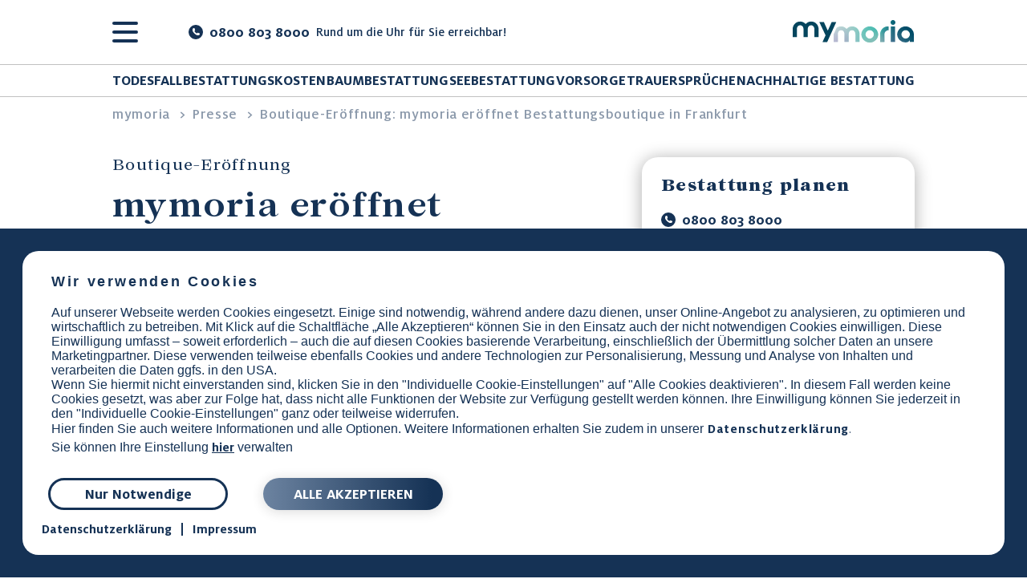

--- FILE ---
content_type: text/html
request_url: https://www.mymoria.de/presse/boutique-frankfurt/
body_size: 37587
content:
<!DOCTYPE html><html lang="de"><head><meta charset="utf-8"/><meta http-equiv="x-ua-compatible" content="ie=edge"/><meta name="viewport" content="width=device-width, initial-scale=1, shrink-to-fit=no"/><meta name="generator" content="Gatsby 5.14.1"/><meta name="theme-color" content="#ffffff"/><meta name="format-detection" content="telephone=no" data-gatsby-head="true"/><meta name="description" content="Das moderne Bestattungshaus mymoria eröffnet in der Frankfurter Innenstadt seine deutschlandweit sechste Bestattungsboutique. " data-gatsby-head="true"/><meta property="og:title" content="mymoria eröffnet Bestattungsboutique in Frankfurt" data-gatsby-head="true"/><meta property="og:description" content="Das moderne Bestattungshaus mymoria eröffnet in der Frankfurter Innenstadt seine deutschlandweit sechste Bestattungsboutique. " data-gatsby-head="true"/><meta property="og:site_name" content="mymoria" data-gatsby-head="true"/><meta property="og:type" content="article" data-gatsby-head="true"/><meta property="og:url" content="https://www.mymoria.de/presse/boutique-frankfurt/" data-gatsby-head="true"/><meta property="og:image" content="/static/865c677df5c5b1386b82f29e181a2714/social-sharing.png" data-gatsby-head="true"/><meta name="twitter:image" content="/static/865c677df5c5b1386b82f29e181a2714/social-sharing.png" data-gatsby-head="true"/><meta name="twitter:card" content="summary_large_image" data-gatsby-head="true"/><meta name="twitter:creator" content="@mymoria" data-gatsby-head="true"/><meta name="twitter:title" content="mymoria eröffnet Bestattungsboutique in Frankfurt" data-gatsby-head="true"/><meta name="twitter:description" content="Das moderne Bestattungshaus mymoria eröffnet in der Frankfurter Innenstadt seine deutschlandweit sechste Bestattungsboutique. " data-gatsby-head="true"/><meta property="og:image:height" content="630" data-gatsby-head="true"/><meta property="og:image:width" content="1200" data-gatsby-head="true"/><meta property="fb:app_id" content="1056096521188127" data-gatsby-head="true"/><meta name="robots" content="noindex, follow" data-gatsby-head="true"/><link rel="sitemap" type="application/xml" href="/sitemap-index.xml"/><style>.gatsby-image-wrapper{position:relative;overflow:hidden}.gatsby-image-wrapper picture.object-fit-polyfill{position:static!important}.gatsby-image-wrapper img{bottom:0;height:100%;left:0;margin:0;max-width:none;padding:0;position:absolute;right:0;top:0;width:100%;object-fit:cover}.gatsby-image-wrapper [data-main-image]{opacity:0;transform:translateZ(0);transition:opacity .25s linear;will-change:opacity}.gatsby-image-wrapper-constrained{display:inline-block;vertical-align:top}</style><noscript><style>.gatsby-image-wrapper noscript [data-main-image]{opacity:1!important}.gatsby-image-wrapper [data-placeholder-image]{opacity:0!important}</style></noscript><script type="module">const e="undefined"!=typeof HTMLImageElement&&"loading"in HTMLImageElement.prototype;e&&document.body.addEventListener("load",(function(e){const t=e.target;if(void 0===t.dataset.mainImage)return;if(void 0===t.dataset.gatsbyImageSsr)return;let a=null,n=t;for(;null===a&&n;)void 0!==n.parentNode.dataset.gatsbyImageWrapper&&(a=n.parentNode),n=n.parentNode;const o=a.querySelector("[data-placeholder-image]"),r=new Image;r.src=t.currentSrc,r.decode().catch((()=>{})).then((()=>{t.style.opacity=1,o&&(o.style.opacity=0,o.style.transition="opacity 500ms linear")}))}),!0);</script><link rel="icon" href="/favicon-32x32.png" type="image/png"/><link rel="manifest" href="/manifest.webmanifest" crossorigin="use-credentials"/><link rel="apple-touch-icon" sizes="48x48" href="/icons/icon-48x48.png"/><link rel="apple-touch-icon" sizes="72x72" href="/icons/icon-72x72.png"/><link rel="apple-touch-icon" sizes="96x96" href="/icons/icon-96x96.png"/><link rel="apple-touch-icon" sizes="144x144" href="/icons/icon-144x144.png"/><link rel="apple-touch-icon" sizes="192x192" href="/icons/icon-192x192.png"/><link rel="apple-touch-icon" sizes="256x256" href="/icons/icon-256x256.png"/><link rel="apple-touch-icon" sizes="384x384" href="/icons/icon-384x384.png"/><link rel="apple-touch-icon" sizes="512x512" href="/icons/icon-512x512.png"/><link crossorigin href="https://www.google-analytics.com" rel="preconnect"/><link crossorigin href="https://www.googletagmanager.com" rel="preconnect"/><link crossorigin href="https://script.crazyegg.com" rel="preconnect"/><link crossorigin href="ctc.mymoria.de" rel="preconnect"/><link crossorigin href="matomo.mymoria.de" rel="preconnect"/><title data-gatsby-head="true">mymoria eröffnet Bestattungsboutique in Frankfurt</title><link rel="canonical" href="https://www.mymoria.de/presse/boutique-frankfurt/" data-gatsby-head="true"/><script async src="/super-app.min.js" data-gatsby-head="true"></script><style id="cookie-css-placeholder" data-gatsby-head="true">.cookie-banner</style><script type="application/ld+json" data-gatsby-head="true">{"@context":"https://schema.org","@type":"WebPage","headline":"Boutique-Eröffnung","description":"Das moderne Bestattungshaus mymoria eröffnet in der Frankfurter Innenstadt seine deutschlandweit sechste Bestattungsboutique. ","image":"https://cdn.mymoria.de/cms/2022/02/11/62061e044160520220209_090543.jpg?width=1200&height=680","datePublished":"Wed Jun 15 2022 08:03:06 GMT+0000 (Koordinierte Weltzeit)","dateModified":"Wed Jun 15 2022 08:17:20 GMT+0000 (Koordinierte Weltzeit)","url":"https://www.mymoria.de/presse/boutique-frankfurt/","mainEntityOfPage":"https://www.mymoria.de/presse/boutique-frankfurt/","publisher":{"@type":"Organization","name":"mymoria GmbH","address":{"@type":"PostalAddress","addressCountry":"De","addressLocality":"Berlin, Germany","postalCode":"10115","streetAddress":"Hannoversche Str. 9, 10115 Berlin"},"sameAs":["https://www.facebook.com/mymoria/","https://www.linkedin.com/company/mymoria-gmbh/","https://www.xing.com/pages/mymoriagmbh","https://www.youtube.com/channel/UCJrZDdL8yjetMJI2MfhO3aw","https://www.instagram.com/mymoria.de/","https://de.trustpilot.com/review/mymoria.de","https://www.kununu.com/de/mymoria"],"logo":{"@type":"ImageObject","url":"https://cdn.mymoria.de/www/img/mymoria_logotype.png?width=1280&height=600","width":1280,"height":600}}}</script><script type="application/ld+json" data-gatsby-head="true">{"@context":"https://schema.org/","@type":"BreadcrumbList","itemListElement":[{"@type":"ListItem","position":1,"name":"mymoria","item":"https://www.mymoria.de/"},{"@type":"ListItem","position":2,"name":"presse","item":"https://www.mymoria.de/presse/presse-alle-aktuellen-pressemitteilungen-und-bildmaterial-auf-einen-blick/"},null,null,null]}</script><script type="application/ld+json" data-gatsby-head="true">{}</script><script type="application/ld+json" data-gatsby-head="true">{}</script><script type="application/ld+json" data-gatsby-head="true">{}</script></head><body><div id="___gatsby"><div style="outline:none;" tabindex="-1" id="gatsby-focus-wrapper"><style data-emotion="css-global 19wwpwe">html,body,div,span,applet,object,iframe,h1,h2,h3,h4,h5,h6,p,blockquote,pre,a,abbr,acronym,address,big,cite,code,del,dfn,em,img,ins,kbd,q,s,samp,small,strike,strong,sub,sup,tt,var,b,u,i,center,dl,dt,dd,ol,ul,li,fieldset,form,label,legend,table,caption,tbody,tfoot,thead,tr,th,td,article,aside,canvas,details,embed,figure,figcaption,footer,header,hgroup,menu,nav,output,ruby,section,summary,time,mark,audio,video{margin:0;padding:0;border:0;font-size:100%;font:inherit;font-family:MiloOT,Arial,Helvetica,sans-serif;vertical-align:baseline;}article,aside,details,figcaption,figure,footer,header,hgroup,menu,nav,section{display:block;}body{line-height:1;}blockquote,q{quotes:none;}blockquote:before,blockquote:after,q:before,q:after{content:'';content:none;}table{border-collapse:collapse;border-spacing:0;}@font-face{font-family:'MiloOT';font-weight:400;src:url('/static/Milo_OT-4b2dcdf9b8e4ac99f879c928392bcab1.woff2') format('woff2');font-display:swap;}@font-face{font-family:'MiloOT';font-weight:500;src:url('/static/Milo_OT_Medium-850bacac12a32013795f34b6b586be0a.woff2') format('woff2');font-display:swap;}@font-face{font-family:'MiloOT';font-weight:700;src:url('/static/Milo_OT_Bold-dc51ececcb95b36d388e07b7ff4d6b8d.woff2') format('woff2');font-display:swap;}@font-face{font-family:'Lovelace';font-weight:500;src:url('/static/Lovelace_Medium-e190c3642720b387cd829e6756059ec0.woff2') format('woff2');font-display:swap;}@font-face{font-family:'Lovelace';font-weight:700;src:url('/static/Lovelace_Bold-2e546e6fe1fa84b527521cf4dac368be.woff2') format('woff2');font-display:swap;}@font-face{font-family:'Lovelace';font-weight:800;src:url('/static/Lovelace_Extrabold-1c464ac4d928c9b2031a03df3325ed7a.woff2') format('woff2');font-display:swap;}@font-face{font-family:'LovelaceText';font-weight:400;src:url('/static/Lovelace_Text_Regular-5bab9f5427954704ac9400ada0d7c98c.woff2') format('woff2');font-display:swap;}@font-face{font-family:'LovelaceText';font-weight:500;src:url('/static/Lovelace_Text_Medium-30ac5d1eed066a1ad2f04fb1e22932c7.woff2') format('woff2');font-display:swap;}@font-face{font-family:'LovelaceText';font-weight:700;src:url('/static/Lovelace_Text_Bold-715987df47668a1eb405e2cff78ebd4a.woff2') format('woff2');font-display:swap;}@font-face{font-family:'LovelaceText';font-weight:800;src:url('/static/Lovelace_Text_Extrabold-df5368eb5158534daa52a753c791042d.woff2') format('woff2');font-display:swap;}@font-face{font-family:'Belluga';font-weight:400;src:url('/static/Belluga_Medium-4b4ffe91b47178b11a88ab781dadf1d9.woff2') format('woff2');font-display:swap;}body{font-family:MiloOT,system-ui,-apple-system,BlinkMacSystemFont,'Segoe UI',Roboto,'Helvetica Neue',Arial,sans-serif;color:#153255;}html,body{font-size:16px;height:100%;width:100%;-webkit-overflow-scrolling:touch;}body{overflow-x:hidden;}a{color:#153255;text-overflow:ellipsis;-webkit-text-decoration:none;text-decoration:none;}a:hover{color:#102641;}p,span,strong,li,dt,dd,select,option,input,label,td,th{line-height:1.5rem;}em{font-style:italic;}li{text-align:left;}strong{font-weight:600;}ul{margin:0.5rem 0 1rem 1.5rem;list-style-type:disc;}ol{margin:0.5rem 0 1rem 1.5rem;}ol li{padding-left:1rem;}button{font-family:MiloOT,system-ui,-apple-system,BlinkMacSystemFont,'Segoe UI',Roboto,'Helvetica Neue',Arial,sans-serif;font-size:16px;}dl{display:-webkit-box;display:-webkit-flex;display:-ms-flexbox;display:flex;-webkit-box-flex-wrap:wrap;-webkit-flex-wrap:wrap;-ms-flex-wrap:wrap;flex-wrap:wrap;}dl dt{width:50%;}dl dd{width:50%;margin-left:auto;}hr{margin:1.5rem 0;border:0;border-top:2px solid #153255;}</style><style data-emotion="css 148ktsf">.css-148ktsf{display:-webkit-box;display:-webkit-flex;display:-ms-flexbox;display:flex;-webkit-flex-direction:column;-ms-flex-direction:column;flex-direction:column;min-height:100vh;}.css-148ktsf .navigation{cursor:pointer;}.css-148ktsf main{-webkit-flex:1 0 auto;-ms-flex:1 0 auto;flex:1 0 auto;}.css-148ktsf .navigation{cursor:pointer;}</style><div class="css-148ktsf"><style data-emotion="css 18cg4ec">.css-18cg4ec{width:100%;top:0;z-index:999;display:-webkit-box;display:-webkit-flex;display:-ms-flexbox;display:flex;-webkit-flex-direction:column;-ms-flex-direction:column;flex-direction:column;box-sizing:border-box;-webkit-transition:all 0.3s ease;transition:all 0.3s ease;position:fixed;-webkit-align-items:center;-webkit-box-align:center;-ms-flex-align:center;align-items:center;padding:unset;}@media (min-width: 992px){.css-18cg4ec{padding:0 3rem;}}.css-18cg4ec.--sticky{background:#ffffff;border-bottom:solid 1px rgba(193, 193, 193, 1);}.css-18cg4ec .container{-webkit-transition:height 0.3s ease;transition:height 0.3s ease;height:80px;padding-right:1.5rem;box-sizing:border-box;max-width:1440px;width:100%;margin:0 auto;display:-webkit-box;display:-webkit-flex;display:-ms-flexbox;display:flex;-webkit-box-pack:justify;-webkit-justify-content:space-between;justify-content:space-between;-webkit-align-items:center;-webkit-box-align:center;-ms-flex-align:center;align-items:center;z-index:9999;padding-right:25px;}.css-18cg4ec .container .cta-burger{height:40px;min-height:40px;-webkit-box-pack:justify;-webkit-justify-content:space-between;justify-content:space-between;padding:0 1rem;color:#153255;font-family:MiloOT;font-weight:700;font-size:1.125rem;letter-spacing:0px;line-height:1.5rem;color:#ffffff;}@media (min-width: 992px){.css-18cg4ec .container{padding-right:40px;}}@media (min-width: 1200px){.css-18cg4ec .container{padding-right:80px;}}.css-18cg4ec .article{max-width:1000px;padding:0 1rem;}@media (min-width: 576px){.css-18cg4ec .article{padding:0 1.5rem 0 3rem;}}@media (min-width: 992px){.css-18cg4ec .article{padding:0;}}.css-18cg4ec .logo-col{min-width:150px;padding-left:4px;padding-right:4px;place-items:center;display:-webkit-box;display:-webkit-flex;display:-ms-flexbox;display:flex;}.css-18cg4ec .logo-col a{text-align:right;}.css-18cg4ec .menu-items{padding:12px 8px 12px 0px;margin-right:1.5rem;box-sizing:border-box;width:100%;display:none;}@media (min-width: 1200px){.css-18cg4ec .menu-items{display:block;}}.css-18cg4ec.hide{top:-110px;}@media (min-width: 576px){.css-18cg4ec.hide{top:-156px;}}.css-18cg4ec .menu-items>ul>li{display:-webkit-box;display:-webkit-flex;display:-ms-flexbox;display:flex;}.css-18cg4ec .menu-items ul ul{display:none;}.css-18cg4ec .menu-items .dropdown-menu li:hover ul ul{display:none;}.css-18cg4ec .menu-items .dropdown-menu li:hover ul{display:block;}.css-18cg4ec .menu-items .dropdown-menu li li:hover ul{display:block;}.css-18cg4ec .menu-items .dropdown-submenu{position:absolute;left:0px;top:0px;}.css-18cg4ec .menu-items ul ul{position:absolute;border-radius:12px;box-shadow:0 2px 10px 0 rgba(0, 0, 0, 0.21);background-color:#ffffff;left:0;top:2.5rem;}.css-18cg4ec .menu-items ul ul ul{margin-top:0;top:0;left:100%;margin-left:8px;}.css-18cg4ec .menu-items ul ul ul:after{content:'';height:100%;width:8px;display:block;position:absolute;top:0;left:-8px;}.css-18cg4ec ul{margin:0;list-style:none;display:-webkit-box;display:-webkit-flex;display:-ms-flexbox;display:flex;-webkit-box-pack:justify;-webkit-justify-content:space-between;justify-content:space-between;-webkit-align-items:center;-webkit-box-align:center;-ms-flex-align:center;align-items:center;}.css-18cg4ec ul li{position:relative;cursor:pointer;white-space:nowrap;padding:8px 0;display:block;-webkit-align-items:unset;-webkit-box-align:unset;-ms-flex-align:unset;align-items:unset;}@media (min-width: 1200px){.css-18cg4ec ul li{-webkit-align-items:center;-webkit-box-align:center;-ms-flex-align:center;align-items:center;}}.css-18cg4ec span,.css-18cg4ec a{color:#153255;text-transform:capitalize;}.css-18cg4ec ul ul{width:100%;}.css-18cg4ec ul ul li{white-space:break-spaces;width:100%;display:block;}.css-18cg4ec ul ul li:hover>a:after,.css-18cg4ec ul ul li:hover>span:after{width:100%;}.css-18cg4ec ul ul a,.css-18cg4ec ul ul span{font-weight:500;position:relative;display:inline-block;padding-right:2rem;}.css-18cg4ec ul ul ul a,.css-18cg4ec ul ul ul span{text-transform:none;}</style><div class="navbar --sticky css-18cg4ec"><div class="container article"><style data-emotion="css 15p8m99">.css-15p8m99{display:-webkit-box;display:-webkit-flex;display:-ms-flexbox;display:flex;box-sizing:border-box;-webkit-align-items:center;-webkit-box-align:center;-ms-flex-align:center;align-items:center;margin:auto;padding-left:unset;width:100%;}</style><div class="css-15p8m99"><style data-emotion="css ejyq5n">.css-ejyq5n{-webkit-align-items:center;-webkit-box-align:center;-ms-flex-align:center;align-items:center;cursor:pointer;display:-webkit-box;display:-webkit-flex;display:-ms-flexbox;display:flex;-webkit-box-pack:justify;-webkit-justify-content:space-between;justify-content:space-between;-webkit-flex-direction:row-reverse;-ms-flex-direction:row-reverse;flex-direction:row-reverse;margin-left:0;}</style><div class="css-ejyq5n"><style data-emotion="css 15tkqpt">.css-15tkqpt{display:-webkit-box;display:-webkit-flex;display:-ms-flexbox;display:flex;-webkit-flex-direction:column;-ms-flex-direction:column;flex-direction:column;-webkit-box-pack:space-around;-ms-flex-pack:space-around;-webkit-justify-content:space-around;justify-content:space-around;width:2rem;height:2rem;background:transparent;border:none;padding:0;z-index:21;cursor:pointer;}.css-15tkqpt:focus{outline:none;}.css-15tkqpt div{width:2rem;height:0.25rem;background:#153255;border-radius:10px;-webkit-transition:all 0.3s linear;transition:all 0.3s linear;position:relative;transform-origin:1px;}</style><button aria-label="burger-menu" class="burger-menu css-15tkqpt"><div></div><div></div><div></div></button></div><style data-emotion="css 1gilpgh">.css-1gilpgh{display:-webkit-box;display:-webkit-flex;display:-ms-flexbox;display:flex;box-sizing:border-box;-webkit-box-pack:center;-ms-flex-pack:center;-webkit-justify-content:center;justify-content:center;margin-left:0.5rem;width:100%;}@media screen and (min-width: 576px){.css-1gilpgh{width:40%;}}@media screen and (min-width: 992px){.css-1gilpgh{width:30%;}}@media screen and (min-width: 1200px){.css-1gilpgh{width:60%;}}</style><div class="css-1gilpgh"><style data-emotion="css 1o8zk07">.css-1o8zk07{display:-webkit-box;display:-webkit-flex;display:-ms-flexbox;display:flex;box-sizing:border-box;-webkit-flex-direction:column;-ms-flex-direction:column;flex-direction:column;-webkit-box-pack:center;-ms-flex-pack:center;-webkit-justify-content:center;justify-content:center;}</style><div class="css-1o8zk07"><style data-emotion="css 1lb9xrg">.css-1lb9xrg{-webkit-flex-direction:row;-ms-flex-direction:row;flex-direction:row;-webkit-box-pack:justify;-webkit-justify-content:space-between;justify-content:space-between;-webkit-align-items:center;-webkit-box-align:center;-ms-flex-align:center;align-items:center;text-align:left;height:40px;object-fit:contain;border-radius:20px;background-color:#153255;text-transform:capitalize!important;color:#ffffff!important;color:#153255;font-family:MiloOT;font-weight:700;font-size:1.125rem;letter-spacing:0px;line-height:1.5rem;display:-webkit-box;display:-webkit-flex;display:-ms-flexbox;display:flex;padding:0 1rem;}@media (min-width: 576px){.css-1lb9xrg{display:none;}}.css-1lb9xrg .phone-button-text{line-height:1.75rem;font-size:1.25rem;font-family:MiloOT;font-weight:400;color:#153255;letter-spacing:0px;font-size:1rem;letter-spacing:normal;color:#ffffff;margin-left:0.75rem;font-weight:700;}</style><a href="tel:08008038000" class="css-1lb9xrg"><svg width="18px" height="18px" viewBox="0 0 18 18" version="1.1"><g id="Page-1" stroke="none" stroke-width="1" fill="none" fill-rule="evenodd"><g id="Artboard" transform="translate(-265.000000, -21.000000)" fill="#FFFFFF" fill-rule="nonzero"><g id="Group-Copy" transform="translate(234.000000, 11.000000)"><path d="M48.8722669,25.1170832 C48.7870128,25.48785 48.6974868,25.7797706 48.6038174,25.992845 C48.424894,26.4189938 47.904954,26.8707282 47.0441195,27.347984 C46.2430397,27.7826506 45.4503816,28 44.6662414,28 C44.4360877,28 44.2123434,27.9850588 43.9951177,27.9553023 C43.7777732,27.9254195 43.5327981,27.8721843 43.2599643,27.7954659 C42.9872461,27.7187508 42.7848515,27.6569756 42.6527418,27.6101436 C42.5206321,27.5633116 42.2840883,27.4759219 41.9432067,27.3481061 C41.6023251,27.2202872 41.3934889,27.1435721 41.3167946,27.1179575 C40.4815785,26.8196341 39.7357212,26.4659415 39.0795443,26.0568606 C37.9886589,25.3836303 36.8615157,24.4652794 35.6980504,23.301872 C34.5346172,22.138336 33.6162459,21.0111857 32.9428722,19.9204531 C32.5337822,19.2641621 32.1801075,18.5184821 31.8817517,17.6832523 C31.8561372,17.6065372 31.7794197,17.3977346 31.651598,17.0568541 C31.5237762,16.7159737 31.4363878,16.4794093 31.3895547,16.3473347 C31.3427217,16.2152472 31.2809451,16.0128571 31.2042283,15.7401257 C31.1275114,15.4673944 31.0742722,15.2223379 31.0443884,15.0049886 C31.0146306,14.7876488 30.9996897,14.5638934 30.9996897,14.3337512 C30.9996897,13.5496284 31.2170342,12.7569878 31.6517201,11.9559258 C32.1289865,11.0951104 32.5807309,10.5752976 33.0068892,10.3962624 C33.2198397,10.3025952 33.5117668,10.2130744 33.8825418,10.1278189 C34.2533168,10.0425667 34.5536655,10 34.7838128,10 C34.903094,10 34.99262,10.012807 35.0522622,10.0382949 C35.2056959,10.0893955 35.4315874,10.4133367 35.7297824,11.0098743 C35.8235771,11.1718449 35.9513957,11.4018553 36.1133827,11.7002044 C36.2753569,11.9985279 36.4245219,12.2690992 36.5608842,12.5119378 C36.6972433,12.7548921 36.8293337,12.982765 36.957149,13.1958394 C36.9827635,13.2298658 37.0573467,13.336464 37.1808965,13.5153835 C37.3044496,13.694303 37.3961068,13.8455862 37.455749,13.9692715 C37.5153912,14.0928219 37.545275,14.2143601 37.545275,14.3336419 C37.545275,14.5041496 37.4238594,14.7172337 37.1808965,14.9728651 C36.9379368,15.2284997 36.6737689,15.4629137 36.3882384,15.6759881 C36.1027143,15.8890592 35.8385206,16.1149297 35.5955802,16.3534933 C35.3526205,16.5920537 35.2312018,16.7881599 35.2312018,16.9416095 C35.2312018,17.0183246 35.2525469,17.1142515 35.2951126,17.2292615 C35.337677,17.3442715 35.3739638,17.4316613 35.4037222,17.491299 C35.4336057,17.5509399 35.4932482,17.6532696 35.5826457,17.7981627 C35.6721717,17.9430559 35.7211391,18.0240396 35.7296764,18.041117 C36.3774317,19.2086708 37.1188853,20.2101108 37.9541015,21.0453406 C38.7893176,21.8805382 39.7908119,22.6221039 40.9583916,23.2697164 C40.9754678,23.2782541 41.0563296,23.327223 41.2013513,23.4167438 C41.3462477,23.5062678 41.4484543,23.5659055 41.5082219,23.5956633 C41.5678641,23.6255461 41.6552526,23.661707 41.7702651,23.7042705 C41.8852777,23.7469593 41.9812067,23.7681799 42.0579236,23.7681799 C42.2113572,23.7681799 42.4073553,23.6467671 42.6460528,23.4038096 C42.8847438,23.1608553 43.1106225,22.8966932 43.323573,22.611169 C43.5366489,22.3256512 43.7710745,22.0614634 44.0267116,21.8185284 C44.2823487,21.5755934 44.4954278,21.454158 44.6659489,21.454158 C44.7852301,21.454158 44.9067743,21.4840408 45.0303274,21.543682 C45.1538805,21.6033232 45.3051798,21.694978 45.4842254,21.8185284 C45.6631489,21.9420787 45.7697495,22.0166596 45.8037766,22.042271 C46.0168525,22.1700899 46.2448815,22.3021741 46.4876934,22.438527 C46.7306531,22.574883 47.0012497,22.7240447 47.2994448,22.8860185 C47.5977748,23.0479891 47.8278192,23.1758049 47.9897902,23.2696103 C48.5864375,23.5679337 48.910283,23.7938267 48.9613911,23.9471155 C48.9870056,24.0067564 48.9996897,24.0962772 48.9996897,24.215559 C49.0000887,24.4459809 48.9575243,24.7463164 48.8722669,25.1170832 Z" id="Path"></path></g></g></g></svg><div class="phone-button-text">Anrufen</div></a><style data-emotion="css 1sm3bbz">.css-1sm3bbz{text-transform:unset!important;display:none;}@media (min-width: 576px){.css-1sm3bbz{display:block;}}.css-1sm3bbz .flex-div{display:-webkit-box;display:-webkit-flex;display:-ms-flexbox;display:flex;-webkit-align-items:center;-webkit-box-align:center;-ms-flex-align:center;align-items:center;box-sizing:border-box;}.css-1sm3bbz .flex-div .navbar-phone-text{color:#153255;font-family:MiloOT;font-weight:700;font-size:1.125rem;letter-spacing:0px;line-height:1.5rem;text-align:left;margin-left:0.5rem;-webkit-text-decoration:underline;text-decoration:underline;color:#31816E;}@media (min-width: 576px){.css-1sm3bbz .flex-div .navbar-phone-text{-webkit-text-decoration:none;text-decoration:none;color:#153255;}}.css-1sm3bbz .hour-text{line-height:1.75rem;font-size:1.25rem;font-family:MiloOT;font-weight:400;color:#153255;letter-spacing:0px;font-weight:500;text-align:left;font-size:1rem;display:none;-webkit-align-self:center;-ms-flex-item-align:center;align-self:center;margin-left:unset;}@media (min-width: 576px){.css-1sm3bbz .hour-text{-webkit-align-self:unset;-ms-flex-item-align:unset;align-self:unset;}}@media (min-width: 1200px){.css-1sm3bbz .hour-text{display:block;margin-left:0.5rem;}}</style><a href="tel:08008038000" class="css-1sm3bbz"><div class="flex-div"><svg width="18" height="18" viewBox="0 0 18 18" fill="none"><circle cx="9" cy="9" r="8" fill="#153255" stroke="#153255" stroke-width="2"></circle><path d="M13.8694 10.8086C13.8616 10.757 13.8373 10.7098 13.8014 10.6738C13.7819 10.6543 13.7588 10.6379 13.733 10.6258C12.7042 10.1398 11.7245 9.89645 11.4487 9.83356C11.3948 9.82106 11.3385 9.82731 11.2905 9.85075C10.86 10.0586 10.4588 10.4691 10.3061 10.6359C10.2909 10.6523 10.2674 10.6582 10.2475 10.65C9.34478 10.2812 8.56271 9.45696 8.55341 9.44686C8.54326 9.43748 7.71944 8.65543 7.35032 7.75271C7.34212 7.73279 7.34798 7.70935 7.36439 7.69411C7.53118 7.54177 7.94172 7.14019 8.14954 6.7097C8.17298 6.66126 8.17884 6.60501 8.16673 6.5515C8.10384 6.27571 7.86048 5.29596 7.37454 4.26703C7.36204 4.24125 7.34564 4.2182 7.32611 4.19867C7.29017 4.16273 7.2433 4.13851 7.19134 4.1307C7.02493 4.10492 6.58822 4.05375 6.12655 4.12992C6.07733 4.13812 6.02967 4.15804 5.98944 4.18734C5.76171 4.3518 5.01172 4.97956 4.91955 6.1354C4.81291 7.47414 5.61485 9.00888 7.30273 10.6972C8.99101 12.3852 10.5257 13.1868 11.8644 13.0805C13.0206 12.9883 13.648 12.2383 13.8128 12.0106C13.8421 11.9699 13.862 11.9223 13.8702 11.8735C13.9464 11.4117 13.8948 10.975 13.8694 10.8086Z" fill="white"></path></svg><div class="navbar-phone-text">0800 803 8000</div><div class="hour-text">Rund um die Uhr für Sie erreichbar!</div></div></a></div></div><style data-emotion="css uv0md2">.css-uv0md2:hover{background-color:#9E262C!important;}</style><style data-emotion="css fphpro">.css-fphpro{background:#FF303B;box-sizing:border-box;min-height:60px;padding:0 2rem;cursor:pointer;font-size:1rem;letter-spacing:1.5px;color:#153255;font-family:MiloOT;font-weight:700;border-radius:28px;text-align:center;text-transform:uppercase;box-shadow:0 1px 3px 0 rgb(0 0 0 / 50%);display:-webkit-box;display:-webkit-flex;display:-ms-flexbox;display:flex;-webkit-align-items:center;-webkit-box-align:center;-ms-flex-align:center;align-items:center;-webkit-box-pack:center;-ms-flex-pack:center;-webkit-justify-content:center;justify-content:center;line-height:normal;font-size:1rem;color:#ffffff;display:none;}@media screen and (min-width: 576px){.css-fphpro{display:-webkit-box;display:-webkit-flex;display:-ms-flexbox;display:flex;}}@media screen and (min-width: 1200px){.css-fphpro{display:none;}}.css-fphpro:hover{background-color:#9E262C!important;}</style><span data-href="https://angebot.mymoria.de" data-element="Navbar" display="none,flex,,none" class="navigation cta-burger cta-tracking-params css-fphpro">Bestattung planen<style data-emotion="css 1f2k2gl">.css-1f2k2gl{margin-left:0.5rem;}</style><svg viewBox="0 0 8 14" width="10px" height="20px" class="css-1f2k2gl"><path d="m10.5585938-.68359375-5.0384522 5 5.0384522 5-1.2695313 1.25000005-6.34765625-6.25000005 6.34765625-6.25z" fill="white" fill-rule="evenodd" transform="matrix(-1 0 0 -1 10.503906 11.128906)"></path></svg></span></div><div class="logo-col"><a href="/" aria-label="home-page-link"><img src="/static/Logo-044ebe02fdd1003aafef543c9c17400b.svg" alt="Mymoria" width="155" height="28" class="logo"/></a></div></div><style data-emotion="css yldx3b">.css-yldx3b{position:fixed;top:0;left:0;width:100%;height:100%;background:rgba(0, 0, 0, 0.5);-webkit-transition:opacity 0.3s ease-in-out;transition:opacity 0.3s ease-in-out;opacity:0;visibility:hidden;z-index:9999;}</style><div class="nav-overlay css-yldx3b"></div><style data-emotion="css cy3h00">.css-cy3h00{overflow-y:auto;position:fixed;top:0;left:0;height:100%;width:100%;max-width:430px;background:#ffffff;padding:1.5rem;box-sizing:border-box;-webkit-transform:translateX(-100%);-moz-transform:translateX(-100%);-ms-transform:translateX(-100%);transform:translateX(-100%);-webkit-transition:-webkit-transform 0.3s ease-in-out;transition:transform 0.3s ease-in-out;z-index:999999;display:-webkit-box;display:-webkit-flex;display:-ms-flexbox;display:flex;-webkit-flex-direction:column;-ms-flex-direction:column;flex-direction:column;}.css-cy3h00 ul{display:inline-block;}.css-cy3h00 ul li ul{box-sizing:border-box;padding-left:1.75rem;}.css-cy3h00 ul li ul span,.css-cy3h00 ul li ul a{font-weight:400!important;}.css-cy3h00 ul li ul a:hover,.css-cy3h00 ul li ul span:hover{-webkit-text-decoration:underline;text-decoration:underline;text-decoration-thickness:2px;}.css-cy3h00 ul li a,.css-cy3h00 ul li span{color:#153255;font-family:MiloOT;font-weight:700;font-size:1.125rem;letter-spacing:0px;line-height:1.5rem;}.css-cy3h00 ul li a:hover,.css-cy3h00 ul li span:hover{color:rgba(21, 50, 85, 0.5);}.css-cy3h00 ul li a:hover svg path,.css-cy3h00 ul li span:hover svg path{fill:rgba(21, 50, 85, 0.5);}.css-cy3h00 .item input:checked~ul{margin-top:1rem;}.css-cy3h00 .direct-child a,.css-cy3h00 .direct-child span{display:-webkit-box;display:-webkit-flex;display:-ms-flexbox;display:flex;-webkit-box-pack:justify;-webkit-justify-content:space-between;justify-content:space-between;-webkit-align-items:center;-webkit-box-align:center;-ms-flex-align:center;align-items:center;margin:0;color:#153255;font-family:MiloOT;font-weight:700;font-size:1.125rem;letter-spacing:0px;line-height:1.5rem;}.css-cy3h00 .direct-child a:hover,.css-cy3h00 .direct-child span:hover{-webkit-text-decoration:underline;text-decoration:underline;text-decoration-thickness:2px;}.css-cy3h00 .secondary-nav{padding-right:2rem;}.css-cy3h00 .secondary-nav a{color:#153255;font-family:MiloOT;font-weight:700;font-size:1.125rem;letter-spacing:0px;line-height:1.5rem;}.css-cy3h00 .close-burger{cursor:pointer;}.css-cy3h00 input[type='checkbox']{cursor:pointer;opacity:0;position:absolute;top:0;left:-0.5rem;z-index:1;}.css-cy3h00 .item ul,.css-cy3h00 .nav-burger input[type='checkbox']{display:none;}.css-cy3h00 .item input:checked~ul{display:block;}.css-cy3h00 .item input:checked~label svg{-webkit-transform:rotate(-90deg);-moz-transform:rotate(-90deg);-ms-transform:rotate(-90deg);transform:rotate(-90deg);}.css-cy3h00 .item input:not(:checked)~label svg{-webkit-transform:rotate(90deg);-moz-transform:rotate(90deg);-ms-transform:rotate(90deg);transform:rotate(90deg);}</style><nav class="nav-burger css-cy3h00"><style data-emotion="css 1u0su7z">.css-1u0su7z{display:-webkit-box;display:-webkit-flex;display:-ms-flexbox;display:flex;box-sizing:border-box;-webkit-box-pack:justify;-webkit-justify-content:space-between;justify-content:space-between;margin-top:0.5rem;margin-bottom:2rem;}</style><div class="css-1u0su7z"><style data-emotion="css pzarmm">.css-pzarmm{display:-webkit-box;display:-webkit-flex;display:-ms-flexbox;display:flex;box-sizing:border-box;-webkit-box-pack:center;-ms-flex-pack:center;-webkit-justify-content:center;justify-content:center;-webkit-align-items:center;-webkit-box-align:center;-ms-flex-align:center;align-items:center;}</style><div class="close-burger css-pzarmm"><style data-emotion="css t54hv4">.css-t54hv4{-webkit-transform:rotate(180deg);-moz-transform:rotate(180deg);-ms-transform:rotate(180deg);transform:rotate(180deg);}</style><style data-emotion="css 1wuon8m">.css-1wuon8m{margin-right:0.5rem;-webkit-transform:rotate(180deg);-moz-transform:rotate(180deg);-ms-transform:rotate(180deg);transform:rotate(180deg);}</style><svg viewBox="0 0 8 14" width="13px" height="20px" class="css-1wuon8m"><path d="m10.5585938-.68359375-5.0384522 5 5.0384522 5-1.2695313 1.25000005-6.34765625-6.25000005 6.34765625-6.25z" fill="#153255" fill-rule="evenodd" transform="matrix(-1 0 0 -1 10.503906 11.128906)"></path></svg><style data-emotion="css v2hl6n">.css-v2hl6n{line-height:1.5rem;font-size:1.125rem;font-family:MiloOT;font-weight:700;letter-spacing:0px;color:#153255;}</style><div data-component="TextBox" class="css-v2hl6n">Menü</div></div><a href="/" aria-label="home-page-link"><img src="/static/Logo-044ebe02fdd1003aafef543c9c17400b.svg" alt="Mymoria" width="86" height="15" class="logo"/></a></div><style data-emotion="css 15oqspd">.css-15oqspd .primary,.css-15oqspd span{display:-webkit-box;display:-webkit-flex;display:-ms-flexbox;display:flex;-webkit-box-pack:justify;-webkit-justify-content:space-between;justify-content:space-between;-webkit-align-items:center;-webkit-box-align:center;-ms-flex-align:center;align-items:center;text-align:left;text-transform:capitalize!important;color:#ffffff!important;min-height:40px;height:40px;color:#153255;font-family:MiloOT;font-weight:700;font-size:1.125rem;letter-spacing:0px;line-height:1.5rem;}.css-15oqspd span:hover{background-color:#9E262C!important;}.css-15oqspd .primary svg{margin:0;}.css-15oqspd .primary:hover{color:#ffffff!important;background-color:#495667!important;}.css-15oqspd .primary:hover svg path{fill:#ffffff;}</style><div class="buttons css-15oqspd"><style data-emotion="css 1nynbsn">.css-1nynbsn{display:-webkit-box;display:-webkit-flex;display:-ms-flexbox;display:flex;box-sizing:border-box;-webkit-flex-direction:column;-ms-flex-direction:column;flex-direction:column;-webkit-box-pack:center;-ms-flex-pack:center;-webkit-justify-content:center;justify-content:center;margin-bottom:1rem;}@media screen and (min-width: 576px){.css-1nynbsn{margin-bottom:1.5rem;}}.css-1nynbsn .hour-text{margin-left:0;display:none;}@media (min-width: 576px){.css-1nynbsn .hour-text{display:block;}}</style><div class="css-1nynbsn"><style data-emotion="css g1hd6e">.css-g1hd6e{background:#FF303B;box-sizing:border-box;min-height:60px;padding:0 2rem;cursor:pointer;font-size:1rem;letter-spacing:1.5px;color:#153255;font-family:MiloOT;font-weight:700;border-radius:28px;text-align:center;text-transform:uppercase;box-shadow:0 1px 3px 0 rgb(0 0 0 / 50%);display:-webkit-box;display:-webkit-flex;display:-ms-flexbox;display:flex;-webkit-align-items:center;-webkit-box-align:center;-ms-flex-align:center;align-items:center;-webkit-box-pack:center;-ms-flex-pack:center;-webkit-justify-content:center;justify-content:center;line-height:normal;font-size:1rem;color:#ffffff;display:-webkit-box;display:-webkit-flex;display:-ms-flexbox;display:flex;}@media screen and (min-width: 576px){.css-g1hd6e{display:none!important;}}</style><span data-href="tel:08008038000" display="flex,none !important" class="navigation css-g1hd6e">Telefonische Beratung<svg width="18px" height="18px" viewBox="0 0 18 18" version="1.1"><g id="Page-1" stroke="none" stroke-width="1" fill="none" fill-rule="evenodd"><g id="Artboard" transform="translate(-265.000000, -21.000000)" fill="#FFFFFF" fill-rule="nonzero"><g id="Group-Copy" transform="translate(234.000000, 11.000000)"><path d="M48.8722669,25.1170832 C48.7870128,25.48785 48.6974868,25.7797706 48.6038174,25.992845 C48.424894,26.4189938 47.904954,26.8707282 47.0441195,27.347984 C46.2430397,27.7826506 45.4503816,28 44.6662414,28 C44.4360877,28 44.2123434,27.9850588 43.9951177,27.9553023 C43.7777732,27.9254195 43.5327981,27.8721843 43.2599643,27.7954659 C42.9872461,27.7187508 42.7848515,27.6569756 42.6527418,27.6101436 C42.5206321,27.5633116 42.2840883,27.4759219 41.9432067,27.3481061 C41.6023251,27.2202872 41.3934889,27.1435721 41.3167946,27.1179575 C40.4815785,26.8196341 39.7357212,26.4659415 39.0795443,26.0568606 C37.9886589,25.3836303 36.8615157,24.4652794 35.6980504,23.301872 C34.5346172,22.138336 33.6162459,21.0111857 32.9428722,19.9204531 C32.5337822,19.2641621 32.1801075,18.5184821 31.8817517,17.6832523 C31.8561372,17.6065372 31.7794197,17.3977346 31.651598,17.0568541 C31.5237762,16.7159737 31.4363878,16.4794093 31.3895547,16.3473347 C31.3427217,16.2152472 31.2809451,16.0128571 31.2042283,15.7401257 C31.1275114,15.4673944 31.0742722,15.2223379 31.0443884,15.0049886 C31.0146306,14.7876488 30.9996897,14.5638934 30.9996897,14.3337512 C30.9996897,13.5496284 31.2170342,12.7569878 31.6517201,11.9559258 C32.1289865,11.0951104 32.5807309,10.5752976 33.0068892,10.3962624 C33.2198397,10.3025952 33.5117668,10.2130744 33.8825418,10.1278189 C34.2533168,10.0425667 34.5536655,10 34.7838128,10 C34.903094,10 34.99262,10.012807 35.0522622,10.0382949 C35.2056959,10.0893955 35.4315874,10.4133367 35.7297824,11.0098743 C35.8235771,11.1718449 35.9513957,11.4018553 36.1133827,11.7002044 C36.2753569,11.9985279 36.4245219,12.2690992 36.5608842,12.5119378 C36.6972433,12.7548921 36.8293337,12.982765 36.957149,13.1958394 C36.9827635,13.2298658 37.0573467,13.336464 37.1808965,13.5153835 C37.3044496,13.694303 37.3961068,13.8455862 37.455749,13.9692715 C37.5153912,14.0928219 37.545275,14.2143601 37.545275,14.3336419 C37.545275,14.5041496 37.4238594,14.7172337 37.1808965,14.9728651 C36.9379368,15.2284997 36.6737689,15.4629137 36.3882384,15.6759881 C36.1027143,15.8890592 35.8385206,16.1149297 35.5955802,16.3534933 C35.3526205,16.5920537 35.2312018,16.7881599 35.2312018,16.9416095 C35.2312018,17.0183246 35.2525469,17.1142515 35.2951126,17.2292615 C35.337677,17.3442715 35.3739638,17.4316613 35.4037222,17.491299 C35.4336057,17.5509399 35.4932482,17.6532696 35.5826457,17.7981627 C35.6721717,17.9430559 35.7211391,18.0240396 35.7296764,18.041117 C36.3774317,19.2086708 37.1188853,20.2101108 37.9541015,21.0453406 C38.7893176,21.8805382 39.7908119,22.6221039 40.9583916,23.2697164 C40.9754678,23.2782541 41.0563296,23.327223 41.2013513,23.4167438 C41.3462477,23.5062678 41.4484543,23.5659055 41.5082219,23.5956633 C41.5678641,23.6255461 41.6552526,23.661707 41.7702651,23.7042705 C41.8852777,23.7469593 41.9812067,23.7681799 42.0579236,23.7681799 C42.2113572,23.7681799 42.4073553,23.6467671 42.6460528,23.4038096 C42.8847438,23.1608553 43.1106225,22.8966932 43.323573,22.611169 C43.5366489,22.3256512 43.7710745,22.0614634 44.0267116,21.8185284 C44.2823487,21.5755934 44.4954278,21.454158 44.6659489,21.454158 C44.7852301,21.454158 44.9067743,21.4840408 45.0303274,21.543682 C45.1538805,21.6033232 45.3051798,21.694978 45.4842254,21.8185284 C45.6631489,21.9420787 45.7697495,22.0166596 45.8037766,22.042271 C46.0168525,22.1700899 46.2448815,22.3021741 46.4876934,22.438527 C46.7306531,22.574883 47.0012497,22.7240447 47.2994448,22.8860185 C47.5977748,23.0479891 47.8278192,23.1758049 47.9897902,23.2696103 C48.5864375,23.5679337 48.910283,23.7938267 48.9613911,23.9471155 C48.9870056,24.0067564 48.9996897,24.0962772 48.9996897,24.215559 C49.0000887,24.4459809 48.9575243,24.7463164 48.8722669,25.1170832 Z" id="Path"></path></g></g></g></svg></span><a href="tel:08008038000" class="css-1sm3bbz"><div class="flex-div"><svg width="18" height="18" viewBox="0 0 18 18" fill="none"><circle cx="9" cy="9" r="8" fill="#153255" stroke="#153255" stroke-width="2"></circle><path d="M13.8694 10.8086C13.8616 10.757 13.8373 10.7098 13.8014 10.6738C13.7819 10.6543 13.7588 10.6379 13.733 10.6258C12.7042 10.1398 11.7245 9.89645 11.4487 9.83356C11.3948 9.82106 11.3385 9.82731 11.2905 9.85075C10.86 10.0586 10.4588 10.4691 10.3061 10.6359C10.2909 10.6523 10.2674 10.6582 10.2475 10.65C9.34478 10.2812 8.56271 9.45696 8.55341 9.44686C8.54326 9.43748 7.71944 8.65543 7.35032 7.75271C7.34212 7.73279 7.34798 7.70935 7.36439 7.69411C7.53118 7.54177 7.94172 7.14019 8.14954 6.7097C8.17298 6.66126 8.17884 6.60501 8.16673 6.5515C8.10384 6.27571 7.86048 5.29596 7.37454 4.26703C7.36204 4.24125 7.34564 4.2182 7.32611 4.19867C7.29017 4.16273 7.2433 4.13851 7.19134 4.1307C7.02493 4.10492 6.58822 4.05375 6.12655 4.12992C6.07733 4.13812 6.02967 4.15804 5.98944 4.18734C5.76171 4.3518 5.01172 4.97956 4.91955 6.1354C4.81291 7.47414 5.61485 9.00888 7.30273 10.6972C8.99101 12.3852 10.5257 13.1868 11.8644 13.0805C13.0206 12.9883 13.648 12.2383 13.8128 12.0106C13.8421 11.9699 13.862 11.9223 13.8702 11.8735C13.9464 11.4117 13.8948 10.975 13.8694 10.8086Z" fill="white"></path></svg><div class="navbar-phone-text">0800 803 8000</div></div><div class="hour-text">Rund um die Uhr für Sie erreichbar!</div></a></div><style data-emotion="css 1fbhymg">.css-1fbhymg{background:#FF303B;box-sizing:border-box;min-height:60px;padding:0 2rem;cursor:pointer;font-size:1rem;letter-spacing:1.5px;color:#153255;font-family:MiloOT;font-weight:700;border-radius:28px;text-align:center;text-transform:uppercase;box-shadow:0 1px 3px 0 rgb(0 0 0 / 50%);display:-webkit-box;display:-webkit-flex;display:-ms-flexbox;display:flex;-webkit-align-items:center;-webkit-box-align:center;-ms-flex-align:center;align-items:center;-webkit-box-pack:center;-ms-flex-pack:center;-webkit-justify-content:center;justify-content:center;line-height:normal;font-size:1rem;color:#ffffff;margin-bottom:1rem;}</style><span data-href="https://angebot.mymoria.de" data-element="Navbar" class="navigation cta-tracking-params css-1fbhymg">Bestattung planen<svg viewBox="0 0 8 14" width="13px" height="20px" class="css-0"><path d="m10.5585938-.68359375-5.0384522 5 5.0384522 5-1.2695313 1.25000005-6.34765625-6.25000005 6.34765625-6.25z" fill="white" fill-rule="evenodd" transform="matrix(-1 0 0 -1 10.503906 11.128906)"></path></svg></span><style data-emotion="css ie63qn">.css-ie63qn{background:#153255;box-sizing:border-box;min-height:60px;padding:0 2rem;cursor:pointer;font-size:1rem;letter-spacing:1.5px;color:#153255;font-family:MiloOT;font-weight:700;border-radius:28px;text-align:center;text-transform:uppercase;box-shadow:0 1px 3px 0 rgb(0 0 0 / 50%);display:-webkit-box;display:-webkit-flex;display:-ms-flexbox;display:flex;-webkit-align-items:center;-webkit-box-align:center;-ms-flex-align:center;align-items:center;-webkit-box-pack:center;-ms-flex-pack:center;-webkit-justify-content:center;justify-content:center;line-height:normal;font-size:1rem;color:#ffffff;}</style><span data-href="https://www.mymoria.de/vorsorgen/" class="navigation primary css-ie63qn">Vorsorge Online planen<svg viewBox="0 0 8 14" width="13px" height="20px" class="css-0"><path d="m10.5585938-.68359375-5.0384522 5 5.0384522 5-1.2695313 1.25000005-6.34765625-6.25000005 6.34765625-6.25z" fill="white" fill-rule="evenodd" transform="matrix(-1 0 0 -1 10.503906 11.128906)"></path></svg></span></div><ul class="u-list"><style data-emotion="css 6kzcpu">.css-6kzcpu{border:solid 1px #153255;}</style><hr class="css-6kzcpu"/><ul class="u-list"><li class="item"><input type="checkbox" id="Todesfall" data-parentid="Informieren" class="menu-item"/><style data-emotion="css exb6nf">.css-exb6nf{display:-webkit-box;display:-webkit-flex;display:-ms-flexbox;display:flex;place-items:center;-webkit-box-pack:justify;-webkit-justify-content:space-between;justify-content:space-between;box-sizing:border-box;padding-right:2rem;}.css-exb6nf a:hover,.css-exb6nf span:hover{cursor:pointer;-webkit-text-decoration:underline;text-decoration:underline;text-decoration-thickness:2px;}.css-exb6nf svg:hover path{fill:rgba(21, 50, 85, 0.5);}</style><label for="Todesfall" class="css-exb6nf"><style data-emotion="css 81k9ss">.css-81k9ss{font-family:MiloOT;font-weight:500;font-size:1.125rem;letter-spacing:0.7px;cursor:pointer;}</style><a href="/todesfall/todesfall-checkliste/" target rel class="css-81k9ss">Todesfall</a><style data-emotion="css 148fqyi">.css-148fqyi{margin-left:12px;margin-top:2px;-webkit-transition:-webkit-transform 0.3s ease;transition:transform 0.3s ease;-webkit-transform:rotate(90deg);-moz-transform:rotate(90deg);-ms-transform:rotate(90deg);transform:rotate(90deg);cursor:pointer;}</style><style data-emotion="css jqs2x6">.css-jqs2x6{margin-left:12px;margin-top:2px;-webkit-transition:-webkit-transform 0.3s ease;transition:transform 0.3s ease;-webkit-transform:rotate(90deg);-moz-transform:rotate(90deg);-ms-transform:rotate(90deg);transform:rotate(90deg);cursor:pointer;}</style><svg viewBox="0 0 8 14" width="10px" height="20px" class="css-jqs2x6"><path d="m10.5585938-.68359375-5.0384522 5 5.0384522 5-1.2695313 1.25000005-6.34765625-6.25000005 6.34765625-6.25z" fill="#153255" fill-rule="evenodd" transform="matrix(-1 0 0 -1 10.503906 11.128906)"></path></svg></label><ul><li class="direct-child"><a href="/magazin/sterbeprozess/" target rel class="css-81k9ss">Anzeichen des Sterbens</a></li><li class="direct-child"><a href="/todesfall/haussterbefall/" target rel class="css-81k9ss">Todesfall zu Hause</a></li><li class="direct-child"><a href="/todesfall/benachrichtigungspflicht/" target rel class="css-81k9ss">Wer wird informiert?</a></li><li class="direct-child"><a href="/todesfall/sonderurlaub/" target rel class="css-81k9ss">Sonderurlaub </a></li><li class="direct-child"><a href="/todesfall/ueberfuehrung/" target rel class="css-81k9ss">Überführung</a></li><li class="direct-child"><a href="/todesfall/sterbeurkunde/" target rel class="css-81k9ss">Sterbeurkunde</a></li><li class="direct-child"><a href="/todesfall/bestatter-finden/" target rel class="css-81k9ss">Bestatter finden</a></li></ul></li><li class="item"><input type="checkbox" id="Bestattungsarten" data-parentid="Informieren" class="menu-item"/><label for="Bestattungsarten" class="css-exb6nf"><a href="/bestattungsarten/bestattungsarten/" target rel class="css-81k9ss">Bestattungsarten</a><svg viewBox="0 0 8 14" width="10px" height="20px" class="css-jqs2x6"><path d="m10.5585938-.68359375-5.0384522 5 5.0384522 5-1.2695313 1.25000005-6.34765625-6.25000005 6.34765625-6.25z" fill="#153255" fill-rule="evenodd" transform="matrix(-1 0 0 -1 10.503906 11.128906)"></path></svg></label><ul><li class="direct-child"><a href="/bestattungsarten/feuerbestattung/" target rel class="css-81k9ss">Feuerbestattung</a></li><li class="direct-child"><a href="/bestattungsarten/erdbestattung/" target rel class="css-81k9ss">Erdbestattung</a></li><li class="direct-child"><a href="/bestattungsarten/seebestattung/" target rel class="css-81k9ss">Seebestattung</a></li><li class="direct-child"><a href="/bestattungsarten/baumbestattung/" target rel class="css-81k9ss">Baumbestattung</a></li><li class="direct-child"><a href="/bestattungsarten/urnenbestattung/" target rel class="css-81k9ss">Urnenbestattung</a></li><li class="direct-child"><a href="/bestattungsarten/naturbestattung/" target rel class="css-81k9ss">Naturbestattung</a></li><li class="direct-child"><a href="/bestattungsarten/anonyme-bestattung/" target rel class="css-81k9ss">Anonyme Bestattung</a></li><li class="direct-child"><a href="/bestattungsarten/sozialbestattung/" target rel class="css-81k9ss">Sozialbestattung</a></li></ul></li><li class="item"><input type="checkbox" id="Beerdigungskosten" data-parentid="Informieren" class="menu-item"/><label for="Beerdigungskosten" class="css-exb6nf"><a href="/bestattung/beerdigungskosten/" target rel class="css-81k9ss">Beerdigungskosten</a><svg viewBox="0 0 8 14" width="10px" height="20px" class="css-jqs2x6"><path d="m10.5585938-.68359375-5.0384522 5 5.0384522 5-1.2695313 1.25000005-6.34765625-6.25000005 6.34765625-6.25z" fill="#153255" fill-rule="evenodd" transform="matrix(-1 0 0 -1 10.503906 11.128906)"></path></svg></label><ul><li class="direct-child"><a href="/bestattung/guenstig-bestatten/" target rel class="css-81k9ss">Günstige Bestattung</a></li><li class="direct-child"><a href="/bestattung/feuerbestattung-kosten/" target rel class="css-81k9ss">Feuerbestattung Kosten</a></li><li class="direct-child"><a href="/bestattung/seebestattung-kosten/" target rel class="css-81k9ss">Seebestattung Kosten</a></li><li class="direct-child"><a href="/bestattung/waldbestattung-kosten/" target rel class="css-81k9ss">Waldbestattung Kosten</a></li><li class="direct-child"><a href="/bestattung/erdbestattung-kosten/" target rel class="css-81k9ss">Erdbestattung Kosten</a></li><li class="direct-child"><a href="/erbe/kostentragungspflicht/" target rel class="css-81k9ss">Kostentragungspflicht</a></li><li class="direct-child"><a href="/bestattung/bestattungspflicht-kein-kontakt/" target rel class="css-81k9ss">Wer zahlt, wenn kein Kontakt?</a></li></ul></li><li class="item"><input type="checkbox" id="Bestattung" data-parentid="Informieren" class="menu-item"/><label for="Bestattung" class="css-exb6nf"><a href="/bestattung/bestattung/" target rel class="css-81k9ss">Bestattung</a><svg viewBox="0 0 8 14" width="10px" height="20px" class="css-jqs2x6"><path d="m10.5585938-.68359375-5.0384522 5 5.0384522 5-1.2695313 1.25000005-6.34765625-6.25000005 6.34765625-6.25z" fill="#153255" fill-rule="evenodd" transform="matrix(-1 0 0 -1 10.503906 11.128906)"></path></svg></label><ul><li class="direct-child"><a href="/bestattung/bestattungsgesetz/" target rel class="css-81k9ss">Bestattungsgesetz</a></li><li class="direct-child"><a href="/bestattung/bestattungsfrist/" target rel class="css-81k9ss">Bestattungsfrist</a></li><li class="direct-child"><a href="/bestattung/thanatologie/" target rel class="css-81k9ss">Totenversorgung</a></li><li class="direct-child"><a href="/bestattung/aufbahrung/" target rel class="css-81k9ss">Aufbahrung</a></li><li class="direct-child"><a href="/bestattung/trauerfeier/" target rel class="css-81k9ss">Trauerfeier</a></li><li class="direct-child"><a href="/bestattung/grabrede/" target rel class="css-81k9ss">Grabrede</a></li></ul></li><li class="item"><input type="checkbox" id="Vorsorge" data-parentid="Informieren" class="menu-item"/><label for="Vorsorge" class="css-exb6nf"><a href="/vorsorge/vorsorge/" target rel class="css-81k9ss">Vorsorge</a><svg viewBox="0 0 8 14" width="10px" height="20px" class="css-jqs2x6"><path d="m10.5585938-.68359375-5.0384522 5 5.0384522 5-1.2695313 1.25000005-6.34765625-6.25000005 6.34765625-6.25z" fill="#153255" fill-rule="evenodd" transform="matrix(-1 0 0 -1 10.503906 11.128906)"></path></svg></label><ul><li class="direct-child"><a href="/vorsorge/vorsorge/" target rel class="css-81k9ss">Bestattungsvorsorge</a></li><li class="direct-child"><a href="/vorsorge/bestattungsverfuegung/" target rel class="css-81k9ss">Bestattungsverfügung</a></li><li class="direct-child"><a href="/vorsorge/treuhandkonto/" target rel class="css-81k9ss">Treuhandkonto Bestattung</a></li><li class="direct-child"><a href="/vorsorge/sterbegeldversicherung/" target rel class="css-81k9ss">Sterbegeldversicherung</a></li><li class="direct-child"><a href="/bestattung/bestattungspflicht/" target rel class="css-81k9ss">Bestattungspflicht</a></li><li class="direct-child"><a href="/vorsorge/patientenverfuegung/" target rel class="css-81k9ss">Patientenverfügung</a></li></ul></li><li class="item"><input type="checkbox" id="Friedhof" data-parentid="Informieren" class="menu-item"/><label for="Friedhof" class="css-exb6nf"><a href="/friedhof/friedhof/" target rel class="css-81k9ss">Friedhof</a><svg viewBox="0 0 8 14" width="10px" height="20px" class="css-jqs2x6"><path d="m10.5585938-.68359375-5.0384522 5 5.0384522 5-1.2695313 1.25000005-6.34765625-6.25000005 6.34765625-6.25z" fill="#153255" fill-rule="evenodd" transform="matrix(-1 0 0 -1 10.503906 11.128906)"></path></svg></label><ul><li class="direct-child"><a href="/friedhof/grabnutzungsrecht/" target rel class="css-81k9ss">Grabnutzungsrecht</a></li><li class="direct-child"><a href="/friedhof/ruhezeit/" target rel class="css-81k9ss">Ruhezeiten von Gräbern</a></li><li class="direct-child"><a href="/friedhof/grabpflege/" target rel class="css-81k9ss">Grabpflege</a></li><li class="direct-child"><a href="/friedhof/grabpflegekosten/" target rel class="css-81k9ss">Grabpflegekosten</a></li><li class="direct-child"><a href="/friedhof/grabaufloesung/" target rel class="css-81k9ss">Grabauflösung</a></li></ul></li><li class="item"><input type="checkbox" id="Trauer" data-parentid="Informieren" class="menu-item"/><label for="Trauer" class="css-exb6nf"><a href="/trauer/trauerphasen/" target rel class="css-81k9ss">Trauer</a><svg viewBox="0 0 8 14" width="10px" height="20px" class="css-jqs2x6"><path d="m10.5585938-.68359375-5.0384522 5 5.0384522 5-1.2695313 1.25000005-6.34765625-6.25000005 6.34765625-6.25z" fill="#153255" fill-rule="evenodd" transform="matrix(-1 0 0 -1 10.503906 11.128906)"></path></svg></label><ul><li class="direct-child"><a href="/trauer/verwitwet/" target rel class="css-81k9ss">Plötzlich verwitwet</a></li><li class="direct-child"><a href="/trauer/trauerbewaeltigung/" target rel class="css-81k9ss">Trauerbewältigung</a></li><li class="direct-child"><a href="/trauer/todestag/" target rel class="css-81k9ss">Todestag begehen</a></li><li class="direct-child"><a href="/trauer/trauernde-kinder/" target rel class="css-81k9ss">Trauer bei Kindern</a></li><li class="direct-child"><a href="/trauer/trauerkleidung/" target rel class="css-81k9ss">Trauerkleidung</a></li><li class="direct-child"><a href="/todesfall/todesanzeige/" target rel class="css-81k9ss">Todesanzeige</a></li><li class="direct-child"><a href="/trauer/trauersprueche/" target rel class="css-81k9ss">Trauersprüche</a></li></ul></li><li class="item"><input type="checkbox" id="Erbe" data-parentid="Informieren" class="menu-item"/><label for="Erbe" class="css-exb6nf"><a href="/erbe/erbaufteilung/" target rel class="css-81k9ss">Erbe</a><svg viewBox="0 0 8 14" width="10px" height="20px" class="css-jqs2x6"><path d="m10.5585938-.68359375-5.0384522 5 5.0384522 5-1.2695313 1.25000005-6.34765625-6.25000005 6.34765625-6.25z" fill="#153255" fill-rule="evenodd" transform="matrix(-1 0 0 -1 10.503906 11.128906)"></path></svg></label><ul><li class="direct-child"><a href="/erbe/erbfolge/" target rel class="css-81k9ss">Gesetzliche Erbfolge</a></li><li class="direct-child"><a href="/erbe/nachlass/" target rel class="css-81k9ss">Nachlass</a></li><li class="direct-child"><a href="/erbe/testament-schreiben/" target rel class="css-81k9ss">Testament schreiben</a></li><li class="direct-child"><a href="/erbe/warum-testament/" target rel class="css-81k9ss">Brauche ich ein Testament?</a></li><li class="direct-child"><a href="/erbe/erbschein/" target rel class="css-81k9ss">Erbschein</a></li><li class="direct-child"><a href="/erbe/pflichtteil/" target rel class="css-81k9ss">Pflichtteil</a></li></ul></li><li class="item"><input type="checkbox" id="Weitere Themen" data-parentid="Informieren" class="menu-item"/><label for="Weitere Themen" class="css-exb6nf"><a href="/magazin/magazin/" target rel class="css-81k9ss">Weitere Themen</a><svg viewBox="0 0 8 14" width="10px" height="20px" class="css-jqs2x6"><path d="m10.5585938-.68359375-5.0384522 5 5.0384522 5-1.2695313 1.25000005-6.34765625-6.25000005 6.34765625-6.25z" fill="#153255" fill-rule="evenodd" transform="matrix(-1 0 0 -1 10.503906 11.128906)"></path></svg></label><ul><li class="direct-child"><a href="/magazin/bestatter-wechseln/" target rel class="css-81k9ss">Bestatter wechseln</a></li><li class="direct-child"><a href="/bestattung/beerdigung-ohne-bestatter/" target rel class="css-81k9ss">Bestattung ohne Bestatter</a></li><li class="direct-child"><a href="/bestattungsarten/nachhaltige-bestattung/" target rel class="css-81k9ss">Nachhaltige Bestattung</a></li><li class="direct-child"><a href="/vorsorge/hospizkosten/" target rel class="css-81k9ss">Hospizkosten</a></li><li class="direct-child"><a href="/trauer/abschiedsrituale/" target rel class="css-81k9ss">Abschiedsrituale</a></li><li class="direct-child"><a href="/magazin/verwesung/" target rel class="css-81k9ss">Verwesung</a></li></ul></li></ul><hr class="css-6kzcpu"/><ul class="u-list"><li class="item"><input type="checkbox" id="Urnen" data-parentid="Produkte" class="menu-item"/><label for="Urnen" class="css-exb6nf"><span data-href="https://angebot.mymoria.de/katalog/urnen/" target="_blank" class="navigation undefined css-81k9ss">Urnen</span><svg viewBox="0 0 8 14" width="10px" height="20px" class="css-jqs2x6"><path d="m10.5585938-.68359375-5.0384522 5 5.0384522 5-1.2695313 1.25000005-6.34765625-6.25000005 6.34765625-6.25z" fill="#153255" fill-rule="evenodd" transform="matrix(-1 0 0 -1 10.503906 11.128906)"></path></svg></label><ul><li class="direct-child"><span data-href="https://angebot.mymoria.de/katalog/urnen/?typ=feuerbestattung" target="_blank" class="navigation undefined css-81k9ss">Urnen allgemein</span></li><li class="direct-child"><span data-href="https://angebot.mymoria.de/katalog/urnen/?typ=seebestattung" target="_blank" class="navigation undefined css-81k9ss">Urnen für Seebestattung</span></li><li class="direct-child"><span data-href="https://angebot.mymoria.de/katalog/urnen/?typ=baumbestattung" target="_blank" class="navigation undefined css-81k9ss">Urnen für Baumbestattung</span></li></ul></li><li class="direct-child"><span data-href="https://angebot.mymoria.de/katalog/saerge/" target="_blank" class="navigation undefined css-81k9ss">Särge</span></li><li class="item"><input type="checkbox" id="Blumenschmuck" data-parentid="Produkte" class="menu-item"/><label for="Blumenschmuck" class="css-exb6nf"><span data-href="https://angebot.mymoria.de/katalog/blumen/" target="_blank" class="navigation undefined css-81k9ss">Blumenschmuck</span><svg viewBox="0 0 8 14" width="10px" height="20px" class="css-jqs2x6"><path d="m10.5585938-.68359375-5.0384522 5 5.0384522 5-1.2695313 1.25000005-6.34765625-6.25000005 6.34765625-6.25z" fill="#153255" fill-rule="evenodd" transform="matrix(-1 0 0 -1 10.503906 11.128906)"></path></svg></label><ul><li class="direct-child"><span data-href="https://angebot.mymoria.de/katalog/blumen?typ=feuerbestattung" target="_blank" class="navigation undefined css-81k9ss">Blumenschmuck für Urne</span></li><li class="direct-child"><span data-href="https://angebot.mymoria.de/katalog/blumen?typ=erdbestattung" target="_blank" class="navigation undefined css-81k9ss">Blumenschmuck für Sarg</span></li></ul></li><li class="direct-child"><span data-href="https://shop.mymoria.de/collections/erinnerungsschmuck" target="_blank" class="navigation undefined css-81k9ss">Erinnerungsschmuck</span></li><li class="direct-child"><span data-href="https://shop.mymoria.de/products/der-vorsorge-leitfaden-2021" target="_blank" class="navigation undefined css-81k9ss">Unser Vorsorge-Leitfaden</span></li></ul></ul><hr class="css-6kzcpu"/><ul class="secondary-nav u-list"><li class="direct-child"><a href="/ueber-uns/bewertungen-das-sagen-unsere-kunden-ueber-uns/" target rel class="css-81k9ss">Bewertungen<svg viewBox="0 0 8 14" width="10px" height="20px" class="css-0"><path d="m10.5585938-.68359375-5.0384522 5 5.0384522 5-1.2695313 1.25000005-6.34765625-6.25000005 6.34765625-6.25z" fill="#153255" fill-rule="evenodd" transform="matrix(-1 0 0 -1 10.503906 11.128906)"></path></svg></a></li><li class="direct-child"><a href="/filialen/standorte-mymoria-in-ihrer-naehe/" target rel class="css-81k9ss">Standorte<svg viewBox="0 0 8 14" width="10px" height="20px" class="css-0"><path d="m10.5585938-.68359375-5.0384522 5 5.0384522 5-1.2695313 1.25000005-6.34765625-6.25000005 6.34765625-6.25z" fill="#153255" fill-rule="evenodd" transform="matrix(-1 0 0 -1 10.503906 11.128906)"></path></svg></a></li><li class="direct-child"><a href="/ueber-uns/wie-arbeitet-mymoria-ablauf-einer-bestattung-mit-mymoria/" target rel class="css-81k9ss">Über uns<svg viewBox="0 0 8 14" width="10px" height="20px" class="css-0"><path d="m10.5585938-.68359375-5.0384522 5 5.0384522 5-1.2695313 1.25000005-6.34765625-6.25000005 6.34765625-6.25z" fill="#153255" fill-rule="evenodd" transform="matrix(-1 0 0 -1 10.503906 11.128906)"></path></svg></a></li><li class="direct-child"><span data-href="https://www.mymoria.de/nachfolge/" target class="navigation undefined css-81k9ss">Unternehmensnachfolge<svg viewBox="0 0 8 14" width="10px" height="20px" class="css-0"><path d="m10.5585938-.68359375-5.0384522 5 5.0384522 5-1.2695313 1.25000005-6.34765625-6.25000005 6.34765625-6.25z" fill="#153255" fill-rule="evenodd" transform="matrix(-1 0 0 -1 10.503906 11.128906)"></path></svg></span></li></ul></nav></div><main><style data-emotion="css 1klg6s">.css-1klg6s{position:absolute;-webkit-box-pack:center;-ms-flex-pack:center;-webkit-justify-content:center;justify-content:center;top:80px;left:0;width:100%;background-color:#ffffff;z-index:998;box-sizing:border-box;border-bottom:solid 1px rgba(193, 193, 193, 1);display:none;padding:unset;}@media (min-width: 576px){.css-1klg6s{display:-webkit-box;display:-webkit-flex;display:-ms-flexbox;display:flex;}}@media (min-width: 992px){.css-1klg6s{padding:0 3rem;}}</style><div class="css-1klg6s"><style data-emotion="css ow7es2">.css-ow7es2{display:-webkit-box;display:-webkit-flex;display:-ms-flexbox;display:flex;-webkit-align-items:center;-webkit-box-align:center;-ms-flex-align:center;align-items:center;-webkit-box-pack:justify;-webkit-justify-content:space-between;justify-content:space-between;-webkit-box-flex-wrap:wrap;-webkit-flex-wrap:wrap;-ms-flex-wrap:wrap;flex-wrap:wrap;overflow:hidden;gap:2rem;height:40px;width:1000px;box-sizing:border-box;list-style-type:none;margin:0 1rem;}.css-ow7es2 li{display:-webkit-box;display:-webkit-flex;display:-ms-flexbox;display:flex;-webkit-align-items:center;-webkit-box-align:center;-ms-flex-align:center;align-items:center;height:100%;}.css-ow7es2 a{color:#153255;font-family:MiloOT;font-weight:700;font-size:1.125rem;letter-spacing:0px;line-height:1.5rem;}.css-ow7es2 a:hover{color:rgba(21, 50, 85, 0.5);}@media (min-width: 576px){.css-ow7es2{margin:0 1.5rem 0 3rem;}}@media (min-width: 992px){.css-ow7es2{margin:0 auto;}}</style><ul class="css-ow7es2"><li><a href="https://www.mymoria.de/todesfall/todesfall-checkliste/" target rel class="css-81k9ss">TODESFALL</a></li><li><a href="https://www.mymoria.de/bestattung/beerdigungskosten/" target rel class="css-81k9ss">BESTATTUNGSKOSTEN</a></li><li><a href="https://www.mymoria.de/bestattungsarten/baumbestattung/" target rel class="css-81k9ss">BAUMBESTATTUNG</a></li><li><a href="https://www.mymoria.de/bestattungsarten/seebestattung/" target rel class="css-81k9ss">SEEBESTATTUNG</a></li><li><a href="https://www.mymoria.de/vorsorge/vorsorge/" target rel class="css-81k9ss">VORSORGE</a></li><li><a href="https://www.mymoria.de/trauer/trauersprueche/" target rel class="css-81k9ss">TRAUERSPRÜCHE</a></li><li><a href="https://www.mymoria.de/bestattungsarten/nachhaltige-bestattung/" target rel class="css-81k9ss">NACHHALTIGE BESTATTUNG</a></li></ul></div><style data-emotion="css cssveg">.css-cssveg{position:relative;}</style><div class="css-cssveg"><style data-emotion="css muzyxm">.css-muzyxm{width:100%;bottom:0;position:relative;padding-top:72px;padding-bottom:16px;}@media (min-width: 576px){.css-muzyxm{padding-top:96px;padding-bottom:24px;}}</style><div class="css-muzyxm"><style data-emotion="css 11rw26f">.css-11rw26f{box-sizing:border-box;-webkit-box-flex:1;-webkit-flex-grow:1;-ms-flex-positive:1;flex-grow:1;max-width:calc(1000px + 3rem + 3rem);margin:0 auto;margin:0 1rem;padding:unset;}@media (min-width: 576px){.css-11rw26f{margin:0 6rem 0 3rem;}}@media (min-width: 992px){.css-11rw26f{margin:0 auto!important;padding:0 3rem;}}</style><div class="css-11rw26f"><style data-emotion-css="1yfckrz">.css-1yfckrz{box-sizing:border-box;margin:0;min-width:0;margin-bottom:2.5rem;margin-top:0.5rem;display:-webkit-box;display:-webkit-flex;display:-ms-flexbox;display:flex;}@media screen and (min-width:576px){.css-1yfckrz{margin-top:2rem;}}</style><div class="css-1yfckrz"><style data-emotion-css="4cffwv">.css-4cffwv{box-sizing:border-box;margin:0;min-width:0;display:-webkit-box;display:-webkit-flex;display:-ms-flexbox;display:flex;}</style><div class="css-4cffwv"><style data-emotion="css wrx1jz">.css-wrx1jz{position:relative;white-space:nowrap;overflow-x:auto;overflow-y:hidden;display:-webkit-box;display:-webkit-flex;display:-ms-flexbox;display:flex;-webkit-align-items:center;-webkit-box-align:center;-ms-flex-align:center;align-items:center;-webkit-overflow-scrolling:touch;}.css-wrx1jz::-webkit-scrollbar{display:none;}</style><div class="css-wrx1jz"><style data-emotion="css tyuy5u">.css-tyuy5u{display:inline-block;}.css-tyuy5u div{color:rgba(21,50,85,0.5);}.css-tyuy5u .break{display:inline;font-weight:500;font-size:1.125rem;}.css-tyuy5u a{color:rgba(21,50,85,0.5);}.css-tyuy5u h1{color:#153255;}</style><div class="css-tyuy5u"><style data-emotion="css 10s76o4">.css-10s76o4{box-shadow:none;}</style><style data-emotion="css 1dqg1qc">.css-1dqg1qc{font-family:MiloOT;font-weight:500;font-size:1.125rem;letter-spacing:0.7px;cursor:pointer;box-shadow:none;}</style><a href="/" target rel class="css-1dqg1qc">mymoria</a><style data-emotion="css 125fuyw">.css-125fuyw{padding-right:0.5rem;padding-left:0.5rem;color:rgba(21,50,85,0.5);}</style><div class="break css-125fuyw"> > </div></div><div class="css-tyuy5u"><a href="/presse/presse-alle-aktuellen-pressemitteilungen-und-bildmaterial-auf-einen-blick/" target rel class="css-1dqg1qc">Presse</a><div class="break css-125fuyw"> > </div></div><style data-emotion="css b5kgcf">.css-b5kgcf{display:inline-block;}.css-b5kgcf div{color:rgba(21,50,85,0.5);}.css-b5kgcf .break{display:none;font-weight:500;font-size:1.125rem;}.css-b5kgcf a{color:rgba(21,50,85,0.5);}.css-b5kgcf h1{color:#153255;}</style><div class="css-b5kgcf"><style data-emotion="css 39x6s1">.css-39x6s1{line-height:1.75rem;font-size:1.125rem;font-family:MiloOT;font-weight:500;letter-spacing:0.7px;color:#153255;}</style><div data-component="Text" class="css-39x6s1">Boutique-Eröffnung: mymoria eröffnet Bestattungsboutique in Frankfurt</div><div class="break css-125fuyw"> > </div></div></div></div></div><style data-emotion-css="z54kij">.css-z54kij{box-sizing:border-box;margin:0;min-width:0;-webkit-flex-wrap:wrap;-ms-flex-wrap:wrap;flex-wrap:wrap;display:-webkit-box;display:-webkit-flex;display:-ms-flexbox;display:flex;}</style><div class="css-z54kij"><style data-emotion-css="inlrzy">.css-inlrzy{box-sizing:border-box;margin:0;min-width:0;width:100%;max-width:550px;display:-webkit-box;display:-webkit-flex;display:-ms-flexbox;display:flex;}@media screen and (min-width:992px){.css-inlrzy{width:66.66666666666666%;}}</style><div class="css-inlrzy"><style data-emotion-css="f98nho">.css-f98nho{box-sizing:border-box;margin:0;min-width:0;display:-webkit-box;display:-webkit-flex;display:-ms-flexbox;display:flex;-webkit-flex-direction:column;-ms-flex-direction:column;flex-direction:column;display:-webkit-box;display:-webkit-flex;display:-ms-flexbox;display:flex;}</style><div class="css-f98nho"><style data-emotion="css h8b7m5">.css-h8b7m5{font-family:sans-system-ui,-apple-system,BlinkMacSystemFont,'Segoe UI',Roboto,'Helvetica Neue',Arial,sans-serif;color:#153255;font-family:LovelaceText;font-weight:500;font-size:1.125rem;line-height:1.5rem;letter-spacing:1.26px;padding-bottom:1rem;}.css-h8b7m5.css-h8b7m5{color:#153255;}.css-h8b7m5 strong{font-family:LovelaceText,system-ui,-apple-system,BlinkMacSystemFont,'Segoe UI',Roboto,'Helvetica Neue',Arial,sans-serif-serif;font-weight:800;}</style><h1 data-component="Heading-h4" class="css-h8b7m5">Boutique-Eröffnung</h1><style data-emotion="css yszihf">.css-yszihf{font-family:sans-system-ui,-apple-system,BlinkMacSystemFont,'Segoe UI',Roboto,'Helvetica Neue',Arial,sans-serif;color:#153255;font-family:LovelaceText;font-weight:700;font-size:2rem;line-height:2.625rem;letter-spacing:1.26px;padding-bottom:1rem;}.css-yszihf.css-yszihf{color:#153255;}@media (min-width: 576px){.css-yszihf{font-size:2.5rem;line-height:3rem;}}.css-yszihf strong{font-family:LovelaceText,system-ui,-apple-system,BlinkMacSystemFont,'Segoe UI',Roboto,'Helvetica Neue',Arial,sans-serif-serif;font-weight:800;}</style><h2 data-component="Heading-h1" class="css-yszihf">mymoria eröffnet Bestattungsboutique in Frankfurt</h2><style data-emotion-css="1f8uxiu">.css-1f8uxiu{box-sizing:border-box;margin:0;min-width:0;-webkit-flex-direction:column;-ms-flex-direction:column;flex-direction:column;display:-webkit-box;display:-webkit-flex;display:-ms-flexbox;display:flex;}@media screen and (min-width:576px){.css-1f8uxiu{-webkit-flex-direction:row;-ms-flex-direction:row;flex-direction:row;}}</style><div class="css-1f8uxiu"><style data-emotion-css="4cffwv">.css-4cffwv{box-sizing:border-box;margin:0;min-width:0;display:-webkit-box;display:-webkit-flex;display:-ms-flexbox;display:flex;}</style><div class="css-4cffwv"><style data-emotion="css 1kr4fmq">.css-1kr4fmq{margin-right:1rem;}</style><div class="css-1kr4fmq"><style data-emotion="css 2ds3cu">.css-2ds3cu{line-height:1.75rem;font-size:1.25rem;font-family:MiloOT;font-weight:400;letter-spacing:0px;color:#153255;}</style><p data-component="Text" class="css-2ds3cu">Aktualisiert am 15. Juni 2022</p></div><style data-emotion="css awiinr">.css-awiinr{margin-left:1rem;display:block;width:19;height:24;}@media screen and (min-width: 576px){.css-awiinr{display:none;}}</style><svg id="mobile-share-button" data-title="mymoria eröffnet Bestattungsboutique in Frankfurt" data-text="Das moderne Bestattungshaus mymoria eröffnet in der Frankfurter Innenstadt seine deutschlandweit sechste Bestattungsboutique. Das offene Konzept lädt auch Passanten zum Stöbern ein. mymoria macht das Thema Bestattung wieder sichtbar." data-url="https://www.mymoria.de/presse/boutique-frankfurt/" display="block,none" width="19" height="24" viewBox="0 0 19 24" fill="none" class="css-awiinr"><path d="M10.2899 3.51786V7.2029H16.4688C17.6026 7.2029 18.5217 8.12334 18.5217 9.25476V21.6148C18.5217 22.748 17.6032 23.6667 16.4688 23.6667H2.05292C0.919123 23.6667 0 22.7462 0 21.6148V9.25476C0 8.12155 0.918496 7.2029 2.05292 7.2029H8.23188V3.51453L7.06968 4.67673C6.67155 5.07487 6.02583 5.07467 5.62119 4.67002C5.21935 4.26818 5.22172 3.61429 5.61448 3.22152L8.53831 0.297694C8.73628 0.0997253 8.99546 0.00024389 9.25578 0L9.26363 0.00307189C9.52495 0.00362937 9.7848 0.102403 9.9801 0.297694L12.9039 3.22152C13.3021 3.61966 13.3019 4.26537 12.8972 4.67002C12.4954 5.07186 11.8415 5.06949 11.4487 4.67673L10.2899 3.51786ZM8.23188 9.26087H2.05797V21.6087H16.4638V9.26087H10.2899V13.3784C10.2899 13.9458 9.83312 14.4058 9.26087 14.4058C8.69258 14.4058 8.23188 13.9453 8.23188 13.3784V9.26087ZM5.14493 7.2029V9.26087H13.3768V7.2029H5.14493ZM8.23188 7.2029H10.2899V9.26087H8.23188V7.2029Z" fill="#153255"></path></svg></div><div><div class="css-0"><p data-component="Text" class="css-2ds3cu">Lesezeit: 3 Minuten</p></div></div><style data-emotion="css 1t0vsce">.css-1t0vsce{margin-left:1rem;display:none;width:19;height:24;}@media screen and (min-width: 576px){.css-1t0vsce{display:block;}}@media screen and (min-width: 992px){.css-1t0vsce{display:none;}}</style><svg id="mobile-share-button" data-title="mymoria eröffnet Bestattungsboutique in Frankfurt" data-text="Das moderne Bestattungshaus mymoria eröffnet in der Frankfurter Innenstadt seine deutschlandweit sechste Bestattungsboutique. Das offene Konzept lädt auch Passanten zum Stöbern ein. mymoria macht das Thema Bestattung wieder sichtbar." data-url="https://www.mymoria.de/presse/boutique-frankfurt/" display="none,block,none" width="19" height="24" viewBox="0 0 19 24" fill="none" class="css-1t0vsce"><path d="M10.2899 3.51786V7.2029H16.4688C17.6026 7.2029 18.5217 8.12334 18.5217 9.25476V21.6148C18.5217 22.748 17.6032 23.6667 16.4688 23.6667H2.05292C0.919123 23.6667 0 22.7462 0 21.6148V9.25476C0 8.12155 0.918496 7.2029 2.05292 7.2029H8.23188V3.51453L7.06968 4.67673C6.67155 5.07487 6.02583 5.07467 5.62119 4.67002C5.21935 4.26818 5.22172 3.61429 5.61448 3.22152L8.53831 0.297694C8.73628 0.0997253 8.99546 0.00024389 9.25578 0L9.26363 0.00307189C9.52495 0.00362937 9.7848 0.102403 9.9801 0.297694L12.9039 3.22152C13.3021 3.61966 13.3019 4.26537 12.8972 4.67002C12.4954 5.07186 11.8415 5.06949 11.4487 4.67673L10.2899 3.51786ZM8.23188 9.26087H2.05797V21.6087H16.4638V9.26087H10.2899V13.3784C10.2899 13.9458 9.83312 14.4058 9.26087 14.4058C8.69258 14.4058 8.23188 13.9453 8.23188 13.3784V9.26087ZM5.14493 7.2029V9.26087H13.3768V7.2029H5.14493ZM8.23188 7.2029H10.2899V9.26087H8.23188V7.2029Z" fill="#153255"></path></svg></div></div></div></div></div></div></div><div class="css-11rw26f"><style data-emotion-css="4cffwv">.css-4cffwv{box-sizing:border-box;margin:0;min-width:0;display:-webkit-box;display:-webkit-flex;display:-ms-flexbox;display:flex;}</style><div class="css-4cffwv"><style data-emotion="css x5xoql">.css-x5xoql{box-sizing:border-box;margin:0;min-width:0;padding-left:0.75rem;padding-right:0.75rem;counter-reset:h2counter;max-width:100%;}.css-x5xoql.css-x5xoql{padding:0;}.css-x5xoql>div{margin:1.5rem 0;}.css-x5xoql .markdown h2{position:relative;}.css-x5xoql .markdown h2::before{counter-increment:h2counter;content:counter(h2counter) ' ';position:absolute;position:unset;top:unset;left:unset;}@media (min-width: 576px){.css-x5xoql .markdown h2::before{position:absolute;top:2rem;left:-2rem;}}@media (min-width: 1200px){.css-x5xoql .markdown h2::before{left:-3rem;}}.css-x5xoql .markdown ul,.css-x5xoql .markdown ol{margin:1rem 0 1rem 1.25rem;}.css-x5xoql .markdown ul li,.css-x5xoql .markdown ol li{margin-bottom:1rem;font-size:1.25rem;line-height:1.75rem;font-weight:400;padding-left:2rem;}.css-x5xoql .markdown ul li:last-of-type,.css-x5xoql .markdown ol li:last-of-type{margin-bottom:0;}.css-x5xoql .markdown ul li::marker,.css-x5xoql .markdown ol li::marker{font-size:1.375rem;}.css-x5xoql table{margin-top:2rem;margin-bottom:0rem;}.css-x5xoql table th,.css-x5xoql table tr,.css-x5xoql table td{color:#153255;}@media (min-width: 576px){.css-x5xoql table{margin-bottom:2rem;}}.css-x5xoql li{font-size:1.125rem;font-weight:500;padding-left:2rem;}@media (min-width: 576px){.css-x5xoql{max-width:616px;}}</style><div class="css-x5xoql"><style data-emotion="css 92jlnw">.css-92jlnw{margin-right:0.5rem!important;padding:5px 10px;border-radius:10px;color:#ffffff;background:#153255;}</style><style data-emotion="css gnnxw9">.css-gnnxw9{line-height:1.5rem;font-size:1.125rem;font-family:MiloOT;font-weight:700;letter-spacing:0px;color:#153255;display:inline;margin-right:0.5rem!important;padding:5px 10px;border-radius:10px;color:#ffffff;background:#153255;}</style><div data-component="TextBox" class="css-gnnxw9">Hier geht’s um:</div><style data-emotion="css 1k22zek">.css-1k22zek{line-height:1.75rem;font-size:1.25rem;font-family:MiloOT;font-weight:400;letter-spacing:0px;color:#153255;display:inline;}</style><div data-component="Text" class="css-1k22zek">Das moderne Bestattungshaus mymoria eröffnet in der Frankfurter Innenstadt seine deutschlandweit sechste Bestattungsboutique. Das offene Konzept lädt auch Passanten zum Stöbern ein. mymoria macht das Thema Bestattung wieder sichtbar.</div><style data-emotion="css m27wlm">.css-m27wlm{width:100%;}.css-m27wlm .left{width:100%;box-sizing:border-box;}.css-m27wlm .left p:first-of-type{margin-bottom:1.5rem;margin-top:unset;}@media (min-width: 576px){.css-m27wlm .left p:first-of-type{margin-top:3rem;}}.css-m27wlm .right{text-align:left;box-sizing:border-box;width:100%;float:unset;padding-left:0;margin-bottom:2rem;}@media (min-width: 576px){.css-m27wlm .right{width:50%;float:right;padding-left:0.75rem;margin-bottom:0;}}</style><div class="css-m27wlm"><div class="right"><style data-emotion="css 1p5j5zj">.css-1p5j5zj{position:relative;padding-left:1rem;}.css-1p5j5zj .content{display:block;}.css-1p5j5zj .content li{padding-left:0;padding-bottom:1rem;}.css-1p5j5zj .content li a{-webkit-text-decoration:underline;text-decoration:underline;}.css-1p5j5zj ol{margin-bottom:0;list-style-type:none;counter-reset:list-counter;}.css-1p5j5zj ol li{counter-increment:list-counter;position:relative;}.css-1p5j5zj ol li::before{content:counter(list-counter);position:absolute;font-size:1.375rem;left:-20px;}.css-1p5j5zj::before{content:'';position:absolute;left:0;top:0;bottom:0;width:6px;background:linear-gradient(to bottom, rgba(150, 200, 190, 1), rgba(200, 217, 240, 1));border-radius:6px;}</style><div class="css-1p5j5zj"><style data-emotion="css jblmdu">.css-jblmdu{font-family:sans-system-ui,-apple-system,BlinkMacSystemFont,'Segoe UI',Roboto,'Helvetica Neue',Arial,sans-serif;color:#153255;font-family:LovelaceText;font-weight:800;font-size:1.25rem;line-height:1.625rem;letter-spacing:1.26px;display:-webkit-box;display:-webkit-flex;display:-ms-flexbox;display:flex;}.css-jblmdu.css-jblmdu{color:#153255;}.css-jblmdu strong{font-family:LovelaceText,system-ui,-apple-system,BlinkMacSystemFont,'Segoe UI',Roboto,'Helvetica Neue',Arial,sans-serif-serif;font-weight:800;}</style><div data-component="Heading-h3" class="css-jblmdu">Inhaltsverzeichnis</div><ol class="content"><li><style data-emotion="css 13qk6mk">.css-13qk6mk{display:inline-block;position:relative;color:#153255;font-family:MiloOT;font-weight:700;font-size:1.125rem;letter-spacing:0px;line-height:1.5rem;}.css-13qk6mk:hover{color:rgba(21,50,85,0.5);}</style><a href="#moderner-bestatter-mymoria-eroffnet-boutique-in-frankfurt" class="css-13qk6mk">Moderner Bestatter mymoria eröffnet Boutique in Frankfurt</a></li><li><a href="#uber-mymoria" class="css-13qk6mk">Über mymoria</a></li></ol></div></div><div class="left"><style data-emotion="css 1xixmev">.css-1xixmev a{border-bottom:1px solid #31816E;}.css-1xixmev p{margin-bottom:1.5rem;}.css-1xixmev a:hover{border-color:#38AFA2;}</style><style data-emotion="css 1s33ivd">.css-1s33ivd a{border-bottom:1px solid #31816E;}.css-1s33ivd p{margin-bottom:1.5rem;}.css-1s33ivd a:hover{border-color:#38AFA2;}</style><div class="markdown css-1s33ivd"><style data-emotion="css uzmmc4">.css-uzmmc4{font-family:sans-system-ui,-apple-system,BlinkMacSystemFont,'Segoe UI',Roboto,'Helvetica Neue',Arial,sans-serif;color:#153255;font-family:LovelaceText;font-weight:800;line-height:1.625rem;font-size:1.5rem;letter-spacing:1.26px;padding-top:2rem;padding-bottom:1rem;word-break:break-word;}.css-uzmmc4.css-uzmmc4{color:#153255;}@media (min-width: 576px){.css-uzmmc4{line-height:2rem;}}.css-uzmmc4 strong{font-family:LovelaceText,system-ui,-apple-system,BlinkMacSystemFont,'Segoe UI',Roboto,'Helvetica Neue',Arial,sans-serif-serif;font-weight:800;}</style><h2 data-component="Heading-h2" id="moderner-bestatter-mymoria-eroffnet-boutique-in-frankfurt" class="css-uzmmc4">Moderner Bestatter mymoria eröffnet Boutique in Frankfurt</h2><blockquote><p data-component="Text" class="css-2ds3cu">Das moderne Bestattungshaus mymoria eröffnet in der Frankfurter Innenstadt seine deutschlandweit sechste Bestattungsboutique. Das offene Konzept lädt auch Passanten zum Stöbern ein. Der Standort wurde bewusst ins belebte Zentrum gelegt, um das Thema Bestattung wieder mitten in der Gesellschaft sichtbar zu machen.</p></blockquote><p data-component="Text" class="css-2ds3cu"><strong>Berlin/Frankfurt am Main, 15.06.2022</strong> – Nichts erinnert hier an ein klassisches Bestattungshaus.Auch die Adresse der Boutique, zentral an der Liebfrauenkirche in der Frankfurter Innenstadt gelegen, ist für einen Bestatter ungewöhnlich. Die Schaufenster bieten Einblick in helle, mit Birkenstämmen dekorierte Verkaufs- und Beratungsflächen – statt düsterer Sargausstellung und Urnenwand. Das Filialkonzept hat mymoria, digitaler Marktführer und Pionier der modernen Bestattungsplanung, zuvor bereits in Köln, München, Hamburg, Nürnberg und Leipzig umgesetzt.</p><p data-component="Text" class="css-2ds3cu">Nun ist es auch für Menschen aus Frankfurt und der umliegenden Region viel einfacher, sich bei einem persönlichen Gespräch beraten zu lassen – in einer Atmosphäre, in der sie sich wohlfühlen können, während sie sich mit Abschied und Bestattung beschäftigen.</p><p data-component="Text" class="css-2ds3cu"><strong>Felix Maßheimer</strong>, Geschäftsführer von mymoria: „Unsere Boutiquen sollen auch diejenigen ansprechen, die sich nicht aktuell mit einem Trauerfall befassen. So ist es beispielsweise möglich, kostenfrei eine Bestattungsvorsorge zu planen. Wir wünschen uns, dass wir hier Menschen dafür interessieren können, den Themen Sterben und Abschied offener zu begegnen.“</p><p data-component="Text" class="css-2ds3cu">Deswegen finden Besucher auch in der Frankfurter Boutique bewegende Bücher für Kinder und Erwachsene, informative Leitfäden sowie weitere fast 100 kuratierte Produkte wie Duftkerzen und Blumenschmuck. Gemütliche Sitzgelegenheiten laden zum Verweilen, Stöbern und zu Gesprächen ein.</p><p data-component="Text" class="css-2ds3cu">Dafür sorgt das Team um Boutiquemanager Matthias Kiefer von montags bis freitags, zwischen 10:00 und 17:00 Uhr. Auf knapp 50 Quadratmetern Verkaufsfläche findet sich dafür genug Raum.</p><p data-component="Text" class="css-2ds3cu">Die Eröffnung eigener Bestattungsboutiquen und Franchise-Filialen ist neben der Übernahme traditioneller Bestattungshäuser Teil der Wachstumsstrategie von mymoria zum Marktführer, auch über die Online Services hinaus. Weitere Boutique-Standorte sind in Planung.</p><p data-component="Text" class="css-2ds3cu">Adresse: <style data-emotion="css 4hbi93">.css-4hbi93{font-family:MiloOT;font-weight:500;font-size:1.125rem;letter-spacing:0.7px;color:#31816E;cursor:pointer;font-size:1.25rem;font-weight:400;}.css-4hbi93:hover{color:#38AFA2;}</style><a href="https://goo.gl/maps/g3maG8TqDq8zsRHi6" color="#31816E" target="_blank" rel="noopener noreferrer" font-size="1.25rem" font-weight="normal" class="css-4hbi93">Liebfrauenberg 54, 60313 Frankfurt</a></p><p data-component="Text" class="css-2ds3cu">Öffnungszeiten: montags bis freitags, 10:00 bis 17:00 Uhr.</p></div></div></div><div class="markdown css-1s33ivd"><h2 data-component="Heading-h2" id="uber-mymoria" class="css-uzmmc4">Über mymoria</h2><p data-component="Text" class="css-2ds3cu">mymoria bietet Hinterbliebenen und Vorsorgenden unter <a href="https://www.mymoria.de" color="#31816E" target rel font-size="1.25rem" font-weight="normal" class="css-4hbi93">https://www.mymoria.de</a> seit 2016 die Möglichkeit, online eine vollumfängliche Bestattung zu planen und zu beauftragen, und das bei voller Kostentransparenz. In gewohnter Umgebung und im geschützten Raum können sie sich intuitiv alle für die gewünschte Bestattung benötigten Dienstleistungen und Produkte zusammenstellen. Seit 2020 bietet mymoria seine Services auch in Bestattungsboutiquen an und baut ein Filialnetz über ganz Deutschland auf. Ein eigener deutschlandweiter Überführungsservice unterstützt die Wachstumsstrategie zum Marktführer. Das Unternehmen wurde 2015 in Berlin gegründet. Mit den beiden Geschäftsführern Björn Wolff und Felix Maßheimer besteht das Team aktuell aus rund 200 Mitarbeitern an 27 Standorten.</p><p data-component="Text" class="css-2ds3cu"><strong>Pressekontakt mymoria:</strong></p><p data-component="Text" class="css-2ds3cu">Hans Hendrik Falk<br/>Tel: +49 151 678 236 07<br/>E-Mail: <a href="mailto:pr@mymoria.de" color="#31816E" target="_blank" rel="noopener noreferrer" font-size="1.25rem" font-weight="normal" class="css-4hbi93">pr@mymoria.de</a></p></div><style data-emotion-css="1a5mdsg">.css-1a5mdsg{box-sizing:border-box;margin:0;min-width:0;padding-left:unset;padding-right:unset;display:none;}@media screen and (min-width:992px){.css-1a5mdsg{display:block;}}</style><div class="css-1a5mdsg"><hr/><style data-emotion="css sc1y2s">.css-sc1y2s{line-height:1.75rem;font-size:1.25rem;font-family:MiloOT;font-weight:700;letter-spacing:0px;text-align:center;color:#153255;margin-bottom:1rem;}</style><div data-component="Text" class="css-sc1y2s">Diesen Beitrag teilen:</div><style data-emotion-css="eq8559">.css-eq8559{box-sizing:border-box;margin:0;min-width:0;-webkit-box-pack:space-around;-webkit-justify-content:space-around;-ms-flex-pack:space-around;justify-content:space-around;margin-left:2rem;margin-right:2rem;display:-webkit-box;display:-webkit-flex;display:-ms-flexbox;display:flex;}@media screen and (min-width:576px){.css-eq8559{margin-left:unset;margin-right:unset;}}</style><div class="css-eq8559"><span data-href="https://www.facebook.com/sharer.php?u=https%3A%2F%2Fwww.mymoria.de%2Fpresse%2Fboutique-frankfurt%2F%3Futm_source%3Dsharing%26utm_medium%3Dfacebook%26utm_campaign%3Ddesktop" target="_blank" class="navigation undefined css-81k9ss"><style data-emotion="css 1b21k2o">.css-1b21k2o{margin-top:0;width:44px;height:44px;}.css-1b21k2o:hover{box-shadow:0 2px 21px 0 rgb(0 0 0 / 40%);border-radius:50%;}@media (min-width: 576px){.css-1b21k2o{width:50px;height:50px;}}</style><style data-emotion="css 7gvtnr">.css-7gvtnr{margin-top:0;width:44px;height:44px;}.css-7gvtnr:hover{box-shadow:0 2px 21px 0 rgb(0 0 0 / 40%);border-radius:50%;}@media (min-width: 576px){.css-7gvtnr{width:50px;height:50px;}}</style><svg xmlns="http://www.w3.org/2000/svg" width="40" height="40" viewBox="0 0 40 40" class="css-7gvtnr"><g fill="none"><circle cx="20" cy="20" r="20" fill="#153255" class="ic_background"></circle><path fill="#ffffff" d="M24.43 7.813c2.188 0 4.476.39 4.476.39v4.922h-2.522c-2.484 0-3.26 1.541-3.26 3.123V20h5.548l-.887 5.782h-4.66v13.975a20.15 20.15 0 0 1-6.25 0V25.781h-5.078V20h5.078v-4.406c0-5.012 2.986-7.781 7.555-7.781z" class="ic_filling"></path></g></svg></span><span data-href="mailto:subject=Diesen%20Artikel%20m%C3%B6chte%20ich%20mit%20dir%20teilen.&amp;body=Hey%2C%20ich%20habe%20einen%20interessanten%20Beitrag%20bei%20mymoria%20entdeckt%3A%20https%3A%2F%2Fwww.mymoria.de%2Fpresse%2Fboutique-frankfurt%2F%3Futm_source%3Dsharing%26utm_medium%3Demail%26utm_campaign%3Ddesktop" target="_blank" class="navigation undefined css-81k9ss"><svg xmlns="http://www.w3.org/2000/svg" width="40" height="40" viewBox="0 0 40 40" class="css-7gvtnr"><g fill="none"><circle cx="20" cy="20" r="20" fill="#153255" class="ic_background"></circle><path fill="#ffffff" d="M28.571 11.429c.902 0 1.633.73 1.633 1.632v13.061c0 .902-.73 1.633-1.633 1.633H11.43a1.633 1.633 0 0 1-1.633-1.633v-13.06c0-.902.73-1.633 1.633-1.633H28.57zM11.184 13.88v12.241c0 .136.11.245.245.245H28.57c.136 0 .245-.11.245-.245V13.888c-6.513 7.05-8.258 8.847-8.792 8.847-.534 0-2.291-1.802-8.84-8.854zm16.73-1.064H12.09a562.554 562.554 0 0 0 5.919 6.294 83.11 83.11 0 0 0 1.789 1.82l.225.216.223-.214a82.504 82.504 0 0 0 1.78-1.82c1.386-1.451 3.35-3.55 5.888-6.296z" class="ic_filling"></path></g></svg></span><span data-href="https://wa.me/?text=Hey%2C%20ich%20habe%20einen%20interessanten%20Beitrag%20bei%20mymoria%20entdeckt%3A%20https%3A%2F%2Fwww.mymoria.de%2Fpresse%2Fboutique-frankfurt%2F%3Futm_source%3Dsharing%26utm_medium%3Dwhatsapp%26utm_campaign%3Ddesktop" target="_blank" class="navigation undefined css-81k9ss"><svg xmlns="http://www.w3.org/2000/svg" width="40" height="40" viewBox="0 0 40 40" class="css-7gvtnr"><circle cx="50%" cy="50%" r="50%" fill="#153255" class="ic_background"></circle><path d="m 17.945974,15.44701 0.246234,0.670094 0.467532,1.205131 c 0.06026,0.178691 0.06026,0.327255 0,0.446729 a 1.5584416,1.5583585 0 0 1 -0.267013,0.401018 l -0.402078,0.402056 c -0.177662,0.178692 -0.222337,0.357384 -0.132987,0.536075 0.297143,0.595293 0.743896,1.175003 1.339221,1.740167 0.535065,0.505947 1.189611,0.952676 1.963636,1.340188 0.238962,0.118436 0.416624,0.103891 0.536104,-0.04467 l 0.423896,-0.469585 0.423897,-0.467508 c 0.148571,-0.17973 0.342857,-0.224403 0.580779,-0.135057 0.08935,0.03013 0.371948,0.178691 0.847792,0.446729 l 0.804156,0.44673 c 0.297143,0.148563 0.461299,0.252454 0.490389,0.311671 0.08935,0.178692 0.01559,0.566204 -0.223376,1.161497 -0.08831,0.266999 -0.327273,0.513219 -0.713766,0.736584 -0.386494,0.223365 -0.714806,0.349072 -0.981819,0.379201 -0.03013,0.08934 -0.268052,0.10389 -0.714805,0.04467 -0.446753,-0.05922 -1.205195,-0.31271 -2.276363,-0.758401 a 9.4919481,9.4914422 0 0 1 -1.004676,-0.536076 c -0.342857,-0.207781 -0.64,-0.432185 -0.893506,-0.670094 L 17.723636,21.920431 A 6.7324675,6.7321087 0 0 1 17.098182,21.205664 12.336623,12.335966 0 0 1 16.33974,20.089879 l -0.135065,-0.178691 c -0.654545,-0.862292 -0.966233,-1.725623 -0.937142,-2.588953 0.03013,-0.743857 0.357402,-1.428496 0.982857,-2.053917 0.207792,-0.207781 0.431168,-0.311672 0.66909,-0.311672 h 0.446754 c 0.268052,0 0.461298,0.163109 0.57974,0.490364 z m 8.17039,-1.562514 c -1.696624,-1.636277 -3.675845,-2.454934 -5.937663,-2.454934 -2.261818,0 -4.241039,0.818657 -5.937662,2.454934 -1.636364,1.638354 -2.455065,3.586302 -2.455065,5.849039 a 8.0415584,8.0411299 0 0 0 1.205195,4.284446 l 0.357402,0.580748 -0.223376,0.624383 -0.848831,2.545319 3.303896,-1.027478 0.536104,0.268038 a 8.4903896,8.4899371 0 0 0 4.062337,1.026438 c 2.291948,0 4.27013,-0.803074 5.937663,-2.410261 1.636363,-1.636276 2.455065,-3.600847 2.455065,-5.892672 0,-2.261698 -0.818702,-4.210685 -2.455065,-5.848 z M 13.214546,12.858057 a 9.5688312,9.5683212 0 0 1 6.964155,-2.856991 c 2.708572,0 5.022338,0.945405 6.942338,2.835174 1.92,1.889769 2.878961,4.187829 2.878961,6.896256 0,2.708426 -0.96,5.007525 -2.878961,6.897294 -1.918961,1.889769 -4.233766,2.834135 -6.942338,2.834135 -1.637402,0 -3.214545,-0.401018 -4.732467,-1.205131 L 10,30 11.785974,24.777421 c -0.952727,-1.578097 -1.428571,-3.260086 -1.428571,-5.044925 0,-2.708427 0.951688,-4.999214 2.857143,-6.874439 z" fill="#ffffff" class="ic_filling"></path></svg></span><style data-emotion="css 1kc2i5l">.css-1kc2i5l{cursor:pointer;margin-top:0;width:44px;height:44px;}.css-1kc2i5l:hover{box-shadow:0 2px 21px 0 rgb(0 0 0 / 40%);border-radius:50%;}@media (min-width: 576px){.css-1kc2i5l{width:50px;height:50px;}}</style><style data-emotion="css 1sktp8">.css-1sktp8{cursor:pointer;margin-top:0;width:44px;height:44px;}.css-1sktp8:hover{box-shadow:0 2px 21px 0 rgb(0 0 0 / 40%);border-radius:50%;}@media (min-width: 576px){.css-1sktp8{width:50px;height:50px;}}</style><svg xmlns="http://www.w3.org/2000/svg" width="40" height="40" viewBox="0 0 40 40" version="1.1" class="link-share-btn css-1sktp8"><circle cx="20" cy="20" r="20" fill="#153255" class="ic_background"></circle><g><g stroke="null" id="surface1"><path stroke="null" id="svg_1" fill-rule="nonzero" fill="#ffffff" d="m30.7828,18.80191l-4.79485,4.79235c-2.64552,2.64552 -6.93669,2.64552 -9.58221,0c-0.4164,-0.4164 -0.74304,-0.88516 -1.02978,-1.36639l2.22662,-2.22912c0.10722,-0.10472 0.23688,-0.16706 0.36155,-0.23937c0.15459,0.52611 0.42388,1.0248 0.83779,1.43871c1.32151,1.32151 3.47084,1.31902 4.79235,0l4.78986,-4.79236c1.32401,-1.32151 1.32401,-3.47084 0,-4.79235c-1.31902,-1.32151 -3.46835,-1.32151 -4.78986,0l-1.7055,1.7055c-1.38135,-0.53858 -2.87242,-0.6832 -4.32359,-0.47126l3.63292,-3.63042c2.64552,-2.64552 6.93669,-2.64552 9.5847,0c2.64552,2.64552 2.64552,6.93919 0,9.5847zm-12.67156,7.87921l-1.7055,1.7055c-1.32151,1.32151 -3.47084,1.32151 -4.79235,0c-1.32151,-1.32152 -1.32151,-3.47084 0,-4.79236l4.79235,-4.79235c1.32152,-1.32151 3.47084,-1.32151 4.79236,0c0.41141,0.41141 0.6807,0.9101 0.83779,1.43621c0.12467,-0.07231 0.25432,-0.13215 0.35905,-0.23937l2.22662,-2.22413c-0.28425,-0.48622 -0.61089,-0.95249 -1.02729,-1.36889c-2.64552,-2.64552 -6.93919,-2.64552 -9.5847,0l-4.79235,4.79236c-2.64552,2.64801 -2.64552,6.93669 0,9.5847c2.64552,2.64552 6.93669,2.64552 9.5847,0l3.63292,-3.63291c-1.45117,0.21443 -2.94224,0.06981 -4.32359,-0.46877zm0,0"></path></g></g></svg></div></div><style data-emotion="css dxgb17">.css-dxgb17{box-sizing:border-box;background-color:#FF303B;transform-origin:bottom;-webkit-transition:-webkit-transform 0.4s ease-in-out;transition:transform 0.4s ease-in-out;position:fixed;bottom:0;width:calc(100% - 2rem);margin:0 auto!important;border-top-right-radius:15px;border-top-left-radius:15px;height:50px;box-shadow:0px 4px 19.6px 0px rgba(0, 0, 0, 0.25);-webkit-align-items:center;-webkit-box-align:center;-ms-flex-align:center;align-items:center;padding:0 2rem;-webkit-box-pack:justify;-webkit-justify-content:space-between;justify-content:space-between;-webkit-transform:translateY(200%);-moz-transform:translateY(200%);-ms-transform:translateY(200%);transform:translateY(200%);-webkit-transform:translateY(200%);display:-webkit-box;display:-webkit-flex;display:-ms-flexbox;display:flex;}.css-dxgb17 svg{-webkit-transform:rotate(-90deg);-moz-transform:rotate(-90deg);-ms-transform:rotate(-90deg);transform:rotate(-90deg);}@media (min-width: 576px){.css-dxgb17{display:none;}}</style><div class="cta-widget-button css-dxgb17"><style data-emotion="css k91clc">.css-k91clc{line-height:1.5rem;font-size:1.125rem;font-family:MiloOT;font-weight:700;letter-spacing:0px;text-align:center;color:#ffffff;width:100%;}</style><div data-component="TextBox" class="css-k91clc">Bestattung planen</div><style data-emotion="css 77vupy">.css-77vupy{margin-left:1rem;}</style><svg viewBox="0 0 8 14" width="13px" height="20px" class="css-77vupy"><path d="m10.5585938-.68359375-5.0384522 5 5.0384522 5-1.2695313 1.25000005-6.34765625-6.25000005 6.34765625-6.25z" fill="white" fill-rule="evenodd" transform="matrix(-1 0 0 -1 10.503906 11.128906)"></path></svg></div></div><style data-emotion="css 158riyx">.css-158riyx{-webkit-flex-shrink:0;-ms-flex-negative:0;flex-shrink:0;margin-left:auto;-webkit-transform:translateY(200%);-moz-transform:translateY(200%);-ms-transform:translateY(200%);transform:translateY(200%);-webkit-transition:-webkit-transform 0.3s ease-in-out;transition:transform 0.3s ease-in-out;position:fixed;bottom:0;width:100%;padding-left:unset;display:-webkit-box;display:-webkit-flex;display:-ms-flexbox;display:flex;z-index:999;}@media (min-width: 576px){.css-158riyx{-webkit-transform:unset;-moz-transform:unset;-ms-transform:unset;transform:unset;-webkit-transition:unset;transition:unset;position:relative;bottom:unset;width:340px;padding-left:1.5rem;display:none;z-index:initial;}}@media (min-width: 992px){.css-158riyx{display:initial;}}</style><div class="cta-widget-col css-158riyx"><style data-emotion="css 11cabr4">.css-11cabr4{border-bottom-left-radius:0;border-bottom-right-radius:0;position:relative;bottom:unset;}.css-11cabr4 .cta-widget-close{-webkit-transform:rotate(90deg);-moz-transform:rotate(90deg);-ms-transform:rotate(90deg);transform:rotate(90deg);}@media (min-width: 576px){.css-11cabr4{position:fixed;bottom:0;}}</style><style data-emotion="css f9s738">.css-f9s738{box-sizing:border-box;box-shadow:0 2px 21px 0 rgba(0, 0, 0, 0.33);background-color:#ffffff;border-radius:20px;padding:1.5rem;width:calc(100% - 2rem);border-bottom-left-radius:0;border-bottom-right-radius:0;position:relative;bottom:unset;}@media screen and (min-width: 576px){.css-f9s738{width:340px;}}.css-f9s738 .cta-widget-close{-webkit-transform:rotate(90deg);-moz-transform:rotate(90deg);-ms-transform:rotate(90deg);transform:rotate(90deg);}@media (min-width: 576px){.css-f9s738{position:fixed;bottom:0;}}</style><div data-component="Card" class="cta-widget css-f9s738"><style data-emotion="css 1q57acr">.css-1q57acr{display:-webkit-box;display:-webkit-flex;display:-ms-flexbox;display:flex;box-sizing:border-box;-webkit-box-pack:justify;-webkit-justify-content:space-between;justify-content:space-between;-webkit-align-items:center;-webkit-box-align:center;-ms-flex-align:center;align-items:center;margin-bottom:1.5rem;}@media screen and (min-width: 576px){.css-1q57acr{margin-bottom:1rem;}}</style><div class="css-1q57acr"><style data-emotion="css 9qt8st">.css-9qt8st{font-family:sans-system-ui,-apple-system,BlinkMacSystemFont,'Segoe UI',Roboto,'Helvetica Neue',Arial,sans-serif;color:#153255;font-family:LovelaceText;font-weight:800;font-size:1.25rem;line-height:1.625rem;letter-spacing:1.26px;text-align:center;width:100%;}.css-9qt8st.css-9qt8st{color:#153255;}.css-9qt8st strong{font-family:LovelaceText,system-ui,-apple-system,BlinkMacSystemFont,'Segoe UI',Roboto,'Helvetica Neue',Arial,sans-serif-serif;font-weight:800;}@media screen and (min-width: 576px){.css-9qt8st{text-align:initial;}}</style><h3 data-component="Heading-h3" class="css-9qt8st">Bestattung planen</h3><style data-emotion="css 166ckvx">.css-166ckvx{display:-webkit-box;display:-webkit-flex;display:-ms-flexbox;display:flex;}@media screen and (min-width: 576px){.css-166ckvx{display:none;}}</style><svg viewBox="0 0 8 14" width="20px" height="20px" display="flex,none" class="cta-widget-close css-166ckvx"><path d="m10.5585938-.68359375-5.0384522 5 5.0384522 5-1.2695313 1.25000005-6.34765625-6.25000005 6.34765625-6.25z" fill="#153255" fill-rule="evenodd" transform="matrix(-1 0 0 -1 10.503906 11.128906)"></path></svg></div><style data-emotion="css 51adft">.css-51adft{-webkit-align-items:center;-webkit-box-align:center;-ms-flex-align:center;align-items:center;text-transform:unset!important;display:none;}.css-51adft .phone-number-placeholder{color:#153255;font-family:MiloOT;font-weight:700;font-size:1.125rem;letter-spacing:0px;line-height:1.5rem;text-align:left;margin-left:0.5rem;color:#153255;}.css-51adft .phone-number-placeholder:hover{-webkit-text-decoration:underline;text-decoration:underline;text-decoration-thickness:2px;color:rgba(21, 50, 85, 0.5);}@media (min-width: 576px){.css-51adft{display:-webkit-box;display:-webkit-flex;display:-ms-flexbox;display:flex;}}</style><a href="tel:08008038000" class="css-51adft"><svg width="18" height="18" viewBox="0 0 18 18" fill="none"><circle cx="9" cy="9" r="8" fill="#153255" stroke="#153255" stroke-width="2"></circle><path d="M13.8694 10.8086C13.8616 10.757 13.8373 10.7098 13.8014 10.6738C13.7819 10.6543 13.7588 10.6379 13.733 10.6258C12.7042 10.1398 11.7245 9.89645 11.4487 9.83356C11.3948 9.82106 11.3385 9.82731 11.2905 9.85075C10.86 10.0586 10.4588 10.4691 10.3061 10.6359C10.2909 10.6523 10.2674 10.6582 10.2475 10.65C9.34478 10.2812 8.56271 9.45696 8.55341 9.44686C8.54326 9.43748 7.71944 8.65543 7.35032 7.75271C7.34212 7.73279 7.34798 7.70935 7.36439 7.69411C7.53118 7.54177 7.94172 7.14019 8.14954 6.7097C8.17298 6.66126 8.17884 6.60501 8.16673 6.5515C8.10384 6.27571 7.86048 5.29596 7.37454 4.26703C7.36204 4.24125 7.34564 4.2182 7.32611 4.19867C7.29017 4.16273 7.2433 4.13851 7.19134 4.1307C7.02493 4.10492 6.58822 4.05375 6.12655 4.12992C6.07733 4.13812 6.02967 4.15804 5.98944 4.18734C5.76171 4.3518 5.01172 4.97956 4.91955 6.1354C4.81291 7.47414 5.61485 9.00888 7.30273 10.6972C8.99101 12.3852 10.5257 13.1868 11.8644 13.0805C13.0206 12.9883 13.648 12.2383 13.8128 12.0106C13.8421 11.9699 13.862 11.9223 13.8702 11.8735C13.9464 11.4117 13.8948 10.975 13.8694 10.8086Z" fill="white"></path></svg><div class="phone-number-placeholder undefined ? 'cta-store' : 'phone-cta'">0800 803 8000</div></a><style data-emotion="css 6uucp6">.css-6uucp6{-webkit-align-self:center;-ms-flex-item-align:center;align-self:center;}@media (min-width: 576px){.css-6uucp6{-webkit-align-self:unset;-ms-flex-item-align:unset;align-self:unset;}}</style><style data-emotion="css 9q9il6">.css-9q9il6{line-height:1.75rem;font-size:1rem;font-family:MiloOT;font-weight:500;letter-spacing:0px;text-align:left;color:#153255;margin-bottom:1.5rem;display:none;-webkit-align-self:center;-ms-flex-item-align:center;align-self:center;}@media screen and (min-width: 576px){.css-9q9il6{display:block;}}@media (min-width: 576px){.css-9q9il6{-webkit-align-self:unset;-ms-flex-item-align:unset;align-self:unset;}}</style><div data-component="Text" class="css-9q9il6">Rund um die Uhr für Sie erreichbar!</div><div class="buttons css-15oqspd"><style data-emotion="css 12q302i">.css-12q302i{background:#FF303B;box-sizing:border-box;min-height:60px;padding:0 2rem;cursor:pointer;font-size:1rem;letter-spacing:1.5px;color:#153255;font-family:MiloOT;font-weight:700;border-radius:28px;text-align:center;text-transform:uppercase;box-shadow:0 1px 3px 0 rgb(0 0 0 / 50%);display:-webkit-box;display:-webkit-flex;display:-ms-flexbox;display:flex;-webkit-align-items:center;-webkit-box-align:center;-ms-flex-align:center;align-items:center;-webkit-box-pack:center;-ms-flex-pack:center;-webkit-justify-content:center;justify-content:center;line-height:normal;font-size:1rem;color:#ffffff;margin-bottom:1rem;display:-webkit-box;display:-webkit-flex;display:-ms-flexbox;display:flex;}@media screen and (min-width: 576px){.css-12q302i{margin-bottom:1.5rem;}}@media screen and (min-width: 576px){.css-12q302i{display:none!important;}}</style><span data-href="tel:08008038000" display="flex,none !important" class="navigation mobile-phone-cta css-12q302i">Telefonische Beratung<svg width="18px" height="18px" viewBox="0 0 18 18" version="1.1"><g id="Page-1" stroke="none" stroke-width="1" fill="none" fill-rule="evenodd"><g id="Artboard" transform="translate(-265.000000, -21.000000)" fill="#FFFFFF" fill-rule="nonzero"><g id="Group-Copy" transform="translate(234.000000, 11.000000)"><path d="M48.8722669,25.1170832 C48.7870128,25.48785 48.6974868,25.7797706 48.6038174,25.992845 C48.424894,26.4189938 47.904954,26.8707282 47.0441195,27.347984 C46.2430397,27.7826506 45.4503816,28 44.6662414,28 C44.4360877,28 44.2123434,27.9850588 43.9951177,27.9553023 C43.7777732,27.9254195 43.5327981,27.8721843 43.2599643,27.7954659 C42.9872461,27.7187508 42.7848515,27.6569756 42.6527418,27.6101436 C42.5206321,27.5633116 42.2840883,27.4759219 41.9432067,27.3481061 C41.6023251,27.2202872 41.3934889,27.1435721 41.3167946,27.1179575 C40.4815785,26.8196341 39.7357212,26.4659415 39.0795443,26.0568606 C37.9886589,25.3836303 36.8615157,24.4652794 35.6980504,23.301872 C34.5346172,22.138336 33.6162459,21.0111857 32.9428722,19.9204531 C32.5337822,19.2641621 32.1801075,18.5184821 31.8817517,17.6832523 C31.8561372,17.6065372 31.7794197,17.3977346 31.651598,17.0568541 C31.5237762,16.7159737 31.4363878,16.4794093 31.3895547,16.3473347 C31.3427217,16.2152472 31.2809451,16.0128571 31.2042283,15.7401257 C31.1275114,15.4673944 31.0742722,15.2223379 31.0443884,15.0049886 C31.0146306,14.7876488 30.9996897,14.5638934 30.9996897,14.3337512 C30.9996897,13.5496284 31.2170342,12.7569878 31.6517201,11.9559258 C32.1289865,11.0951104 32.5807309,10.5752976 33.0068892,10.3962624 C33.2198397,10.3025952 33.5117668,10.2130744 33.8825418,10.1278189 C34.2533168,10.0425667 34.5536655,10 34.7838128,10 C34.903094,10 34.99262,10.012807 35.0522622,10.0382949 C35.2056959,10.0893955 35.4315874,10.4133367 35.7297824,11.0098743 C35.8235771,11.1718449 35.9513957,11.4018553 36.1133827,11.7002044 C36.2753569,11.9985279 36.4245219,12.2690992 36.5608842,12.5119378 C36.6972433,12.7548921 36.8293337,12.982765 36.957149,13.1958394 C36.9827635,13.2298658 37.0573467,13.336464 37.1808965,13.5153835 C37.3044496,13.694303 37.3961068,13.8455862 37.455749,13.9692715 C37.5153912,14.0928219 37.545275,14.2143601 37.545275,14.3336419 C37.545275,14.5041496 37.4238594,14.7172337 37.1808965,14.9728651 C36.9379368,15.2284997 36.6737689,15.4629137 36.3882384,15.6759881 C36.1027143,15.8890592 35.8385206,16.1149297 35.5955802,16.3534933 C35.3526205,16.5920537 35.2312018,16.7881599 35.2312018,16.9416095 C35.2312018,17.0183246 35.2525469,17.1142515 35.2951126,17.2292615 C35.337677,17.3442715 35.3739638,17.4316613 35.4037222,17.491299 C35.4336057,17.5509399 35.4932482,17.6532696 35.5826457,17.7981627 C35.6721717,17.9430559 35.7211391,18.0240396 35.7296764,18.041117 C36.3774317,19.2086708 37.1188853,20.2101108 37.9541015,21.0453406 C38.7893176,21.8805382 39.7908119,22.6221039 40.9583916,23.2697164 C40.9754678,23.2782541 41.0563296,23.327223 41.2013513,23.4167438 C41.3462477,23.5062678 41.4484543,23.5659055 41.5082219,23.5956633 C41.5678641,23.6255461 41.6552526,23.661707 41.7702651,23.7042705 C41.8852777,23.7469593 41.9812067,23.7681799 42.0579236,23.7681799 C42.2113572,23.7681799 42.4073553,23.6467671 42.6460528,23.4038096 C42.8847438,23.1608553 43.1106225,22.8966932 43.323573,22.611169 C43.5366489,22.3256512 43.7710745,22.0614634 44.0267116,21.8185284 C44.2823487,21.5755934 44.4954278,21.454158 44.6659489,21.454158 C44.7852301,21.454158 44.9067743,21.4840408 45.0303274,21.543682 C45.1538805,21.6033232 45.3051798,21.694978 45.4842254,21.8185284 C45.6631489,21.9420787 45.7697495,22.0166596 45.8037766,22.042271 C46.0168525,22.1700899 46.2448815,22.3021741 46.4876934,22.438527 C46.7306531,22.574883 47.0012497,22.7240447 47.2994448,22.8860185 C47.5977748,23.0479891 47.8278192,23.1758049 47.9897902,23.2696103 C48.5864375,23.5679337 48.910283,23.7938267 48.9613911,23.9471155 C48.9870056,24.0067564 48.9996897,24.0962772 48.9996897,24.215559 C49.0000887,24.4459809 48.9575243,24.7463164 48.8722669,25.1170832 Z" id="Path"></path></g></g></g></svg></span><span data-href="https://angebot.mymoria.de/create/intro/" data-element="CtaWidgetSection" class="navigation cta-tracking-params css-1fbhymg">Bestattung planen<svg viewBox="0 0 8 14" width="13px" height="20px" class="css-0"><path d="m10.5585938-.68359375-5.0384522 5 5.0384522 5-1.2695313 1.25000005-6.34765625-6.25000005 6.34765625-6.25z" fill="white" fill-rule="evenodd" transform="matrix(-1 0 0 -1 10.503906 11.128906)"></path></svg></span><span data-href="https://www.mymoria.de/vorsorgen/" class="navigation primary css-ie63qn">Vorsorge Online planen<svg viewBox="0 0 8 14" width="13px" height="20px" class="css-0"><path d="m10.5585938-.68359375-5.0384522 5 5.0384522 5-1.2695313 1.25000005-6.34765625-6.25000005 6.34765625-6.25z" fill="white" fill-rule="evenodd" transform="matrix(-1 0 0 -1 10.503906 11.128906)"></path></svg></span></div><style data-emotion="css 15udigf">.css-15udigf{font-family:sans-system-ui,-apple-system,BlinkMacSystemFont,'Segoe UI',Roboto,'Helvetica Neue',Arial,sans-serif;color:#153255;font-family:LovelaceText;font-weight:800;font-size:1.25rem;line-height:1.625rem;letter-spacing:1.26px;margin-top:2rem;}.css-15udigf.css-15udigf{color:#153255;}.css-15udigf strong{font-family:LovelaceText,system-ui,-apple-system,BlinkMacSystemFont,'Segoe UI',Roboto,'Helvetica Neue',Arial,sans-serif-serif;font-weight:800;}</style><h3 data-component="Heading-h3" class="css-15udigf">Service-Links</h3><style data-emotion="css 1ym17ny">.css-1ym17ny{display:-webkit-box;display:-webkit-flex;display:-ms-flexbox;display:flex;box-sizing:border-box;-webkit-align-items:flex-start;-webkit-box-align:flex-start;-ms-flex-align:flex-start;align-items:flex-start;-webkit-box-pack:justify;-webkit-justify-content:space-between;justify-content:space-between;margin-top:1.5rem;padding-right:2rem;}.css-1ym17ny:hover .link-icon path{fill:rgba(21, 50, 85, 0.5);}.css-1ym17ny:hover .service-link-headline{-webkit-text-decoration:underline;text-decoration:underline;text-decoration-thickness:2px;color:rgba(21, 50, 85, 0.5);}</style><div class="css-1ym17ny"><svg width="25" height="25" fill="none" xmlns:v="https://vecta.io/nano"><g clip-path="url(#A)" fill="#153255"><path d="M12.5.045C5.632.045.045 5.632.045 12.5S5.632 24.954 12.5 24.954 24.954 19.367 24.954 12.5 19.367.045 12.5.045zm-2.338 13.67c-.426-.422-.731-.951-.884-1.53v-.126h-.03c-.142-.661-.084-1.35.168-1.977.491-1.245 1.618-2.046 2.942-2.09h.142.142c1.324.045 2.451.846 2.942 2.09.509 1.251.215 2.685-.746 3.634L12.5 16.053l-2.338-2.338zm6.56-2.485l6.619-2.75c.425 1.14.666 2.341.714 3.557l-7.387.011c.045-.27.064-.544.055-.818zm-1.808-3.393l2.415-5.839a11.6 11.6 0 0 1 3.014 2.017L15.75 8.613a4.13 4.13 0 0 0-.837-.778v.002zm-.789-.429c-.377-.153-.774-.251-1.179-.29V.947c1.216.045 2.417.284 3.558.707l-2.38 5.754zm-2.071-.29a4.18 4.18 0 0 0-1.19.298L8.464 1.666c1.15-.429 2.362-.672 3.589-.718v6.169zm-1.98.727c-.313.22-.593.483-.833.781L4.632 4.038A11.61 11.61 0 0 1 7.64 2.014l2.433 5.831zM8.746 9.393a5.25 5.25 0 0 0-.161.357 4.51 4.51 0 0 0-.183.576L1.99 7.685a11.59 11.59 0 0 1 2.013-3.017l4.744 4.724zm-.468 1.85a4.2 4.2 0 0 0 .06.817l-7.389.011a11.49 11.49 0 0 1 .699-3.558l6.63 2.731zm-7.33 1.72l7.646-.011a4.24 4.24 0 0 0 .602 1.02H6.894a1.04 1.04 0 0 0-.967.648l-.395.963H1.356a11.53 11.53 0 0 1-.408-2.62zm4.468 5.251l1.335-3.254c.024-.057.079-.094.141-.094h3.155l2.452 2.449 2.451-2.451h3.155c.062 0 .117.037.14.094l1.337 3.255c.01.024.008.052-.007.074s-.04.035-.066.035H5.491c-.027.001-.052-.012-.067-.034s-.018-.05-.008-.075zm13.655-3.592a1.04 1.04 0 0 0-.967-.648h-2.301c.25-.313.454-.66.607-1.031l7.642-.011a11.54 11.54 0 0 1-.41 2.654h-4.176l-.396-.963zm3.924-6.964l-6.401 2.658c-.047-.191-.107-.379-.178-.563-.051-.128-.107-.252-.169-.373l4.727-4.737c.828.892 1.51 1.909 2.021 3.012l-.001.002zm-17.544 14h5.542a1.57 1.57 0 0 0 3.013 0h5.542c-4.152 3.206-9.945 3.206-14.098 0zm6.369-.446a.68.68 0 0 1 .679-.679.68.68 0 0 1 .679.679.68.68 0 0 1-.679.679.68.68 0 0 1-.677-.679h-.001zm8.754-.446h-6.568a1.57 1.57 0 0 0-3.013 0H4.424a11.59 11.59 0 0 1-2.782-4.289h3.523l-.574 1.397a.97.97 0 0 0 .899 1.341h14.018a.97.97 0 0 0 .899-1.341l-.574-1.397h3.523a11.59 11.59 0 0 1-2.782 4.289h-.001z"></path><path d="M14.071 11.345a1.57 1.57 0 0 0-2.683-1.111 1.57 1.57 0 0 0 1.111 2.683c.867-.001 1.57-.704 1.571-1.571zm-2.25 0a.68.68 0 0 1 .679-.679.68.68 0 0 1 .679.679.68.68 0 0 1-.679.679.68.68 0 0 1-.679-.679z"></path></g><defs><clipPath id="A"><path fill="#fff" d="M0 0h25v25H0z"></path></clipPath></defs></svg><style data-emotion="css 8njji9">.css-8njji9{-webkit-text-decoration:none;text-decoration:none;display:-webkit-box;display:-webkit-flex;display:-ms-flexbox;display:flex;}.css-8njji9 .service-link-wrapper{box-sizing:border-box;display:-webkit-box;display:-webkit-flex;display:-ms-flexbox;display:flex;margin-left:1rem;-webkit-flex-direction:column;-ms-flex-direction:column;flex-direction:column;width:100%;}.css-8njji9 .service-link-description{line-height:1.75rem;font-size:1.25rem;font-family:MiloOT;font-weight:400;color:#153255;letter-spacing:0px;font-size:1rem;font-weight:500;}.css-8njji9 .service-link-headline{color:#153255;font-family:MiloOT;font-weight:700;font-size:1.125rem;letter-spacing:0px;line-height:1.5rem;line-height:1rem;color:#153255;}</style><style data-emotion="css 10h6qu4">.css-10h6qu4{font-family:MiloOT;font-weight:500;font-size:1.125rem;letter-spacing:0.7px;cursor:pointer;width:85%;-webkit-text-decoration:none;text-decoration:none;display:-webkit-box;display:-webkit-flex;display:-ms-flexbox;display:flex;}.css-10h6qu4 .service-link-wrapper{box-sizing:border-box;display:-webkit-box;display:-webkit-flex;display:-ms-flexbox;display:flex;margin-left:1rem;-webkit-flex-direction:column;-ms-flex-direction:column;flex-direction:column;width:100%;}.css-10h6qu4 .service-link-description{line-height:1.75rem;font-size:1.25rem;font-family:MiloOT;font-weight:400;color:#153255;letter-spacing:0px;font-size:1rem;font-weight:500;}.css-10h6qu4 .service-link-headline{color:#153255;font-family:MiloOT;font-weight:700;font-size:1.125rem;letter-spacing:0px;line-height:1.5rem;line-height:1rem;color:#153255;}</style><a href="/filialen/standorte-mymoria-in-ihrer-naehe/" target rel width="85%" class="css-10h6qu4"><div class="service-link-wrapper"><div class="service-link-headline">Unsere Standorte</div><div class="service-link-description">Vor Ort in Ihrer Nähe</div></div></a><svg viewBox="0 0 8 14" width="13px" height="20px" data-href="/filialen/standorte-mymoria-in-ihrer-naehe/" class="navigation link-icon css-0"><path d="m10.5585938-.68359375-5.0384522 5 5.0384522 5-1.2695313 1.25000005-6.34765625-6.25000005 6.34765625-6.25z" fill="#153255" fill-rule="evenodd" transform="matrix(-1 0 0 -1 10.503906 11.128906)"></path></svg></div><div class="css-1ym17ny"><svg width="25" height="25" fill="none" xmlns:v="https://vecta.io/nano"><g clip-path="url(#A)" fill="#153255"><path d="M12.502.047C5.634.047.047 5.634.047 12.502s5.587 12.455 12.455 12.455 12.455-5.587 12.455-12.455S19.369.047 12.502.047zm11.451 10.854c-.263 1.429-.979 2.735-2.029 3.847.933-3.94-.678-8.045-4.042-10.298-.65-.432-1.041-1.161-1.042-1.942v-.72a11.59 11.59 0 0 1 7.113 9.114zm-8.006-9.437v1.043c0 1.078.539 2.085 1.436 2.683a8.8 8.8 0 0 1 3.22 10.723 12.41 12.41 0 0 1-3.561 1.808c-.252-1.868-1.621-3.392-3.452-3.84a2.21 2.21 0 0 0-1.091-4.127 2.21 2.21 0 0 0-1.091 4.127 4.58 4.58 0 0 0-3.452 3.84c-1.277-.406-2.48-1.017-3.562-1.808-1.629-3.886-.276-8.382 3.228-10.723.897-.598 1.436-1.605 1.436-2.683V1.464a11.58 11.58 0 0 1 6.889 0zm-3.449 20.621a2.81 2.81 0 0 0-.585-.869 2.63 2.63 0 0 0 .59-.655 2.64 2.64 0 0 0 .586.655 2.59 2.59 0 0 0-.476.644c-.042.07-.079.146-.115.225zm.005-3.656c-1.238.001-2.472-.151-3.672-.455a3.69 3.69 0 0 1 7.344 0c-1.2.303-2.434.456-3.672.454v.001zm0-5.15c-.532 0-1.011-.32-1.215-.812a1.31 1.31 0 0 1 .286-1.433c.377-.376.942-.488 1.434-.284s.811.684.81 1.216c-.002.725-.59 1.312-1.315 1.313v.001zM8.164 1.787v.72c-.001.781-.392 1.509-1.042 1.942-3.364 2.253-4.975 6.358-4.042 10.298-1.05-1.113-1.766-2.421-2.029-3.848a11.59 11.59 0 0 1 7.113-9.112zM.971 13.335c.727 1.377 1.864 2.615 3.337 3.611 2.151 1.452 4.881 2.285 7.732 2.367-.095.671-.641 1.418-1.25 1.418-.247 0-.446.2-.446.446s.2.447.446.447c.566 0 1.15.899 1.25 2.428A11.58 11.58 0 0 1 .97 13.335zm11.991 10.714c.096-1.58.689-2.428 1.25-2.428.246 0 .446-.2.446-.446s-.2-.447-.446-.447c-.607 0-1.152-.747-1.25-1.418 2.851-.082 5.581-.914 7.732-2.367 1.475-.989 2.612-2.23 3.339-3.608a11.58 11.58 0 0 1-11.071 10.718v-.004zM9.626 6.387l2.876 2.876 2.876-2.876a1.77 1.77 0 0 0-2.5-2.5l-.376.373-.374-.374a1.77 1.77 0 0 0-2.5 2.5l-.002.002zm.632-1.87a.88.88 0 0 1 1.239 0l1.006 1.006 1.006-1.006c.342-.342.897-.342 1.239 0s.342.897 0 1.239L12.502 8l-2.245-2.245c-.342-.342-.342-.896 0-1.239z"></path></g><defs><clipPath id="A"><path fill="#fff" d="M0 0h25v25H0z"></path></clipPath></defs></svg><a href="/ueber-uns/bewertungen-das-sagen-unsere-kunden-ueber-uns/" target rel width="85%" class="css-10h6qu4"><div class="service-link-wrapper"><div class="service-link-headline">Kundenstimmen</div><div class="service-link-description">Was andere Familien sagen</div></div></a><svg viewBox="0 0 8 14" width="13px" height="20px" data-href="/ueber-uns/bewertungen-das-sagen-unsere-kunden-ueber-uns/" class="navigation link-icon css-0"><path d="m10.5585938-.68359375-5.0384522 5 5.0384522 5-1.2695313 1.25000005-6.34765625-6.25000005 6.34765625-6.25z" fill="#153255" fill-rule="evenodd" transform="matrix(-1 0 0 -1 10.503906 11.128906)"></path></svg></div><div class="css-1ym17ny"><svg width="25" height="25" fill="#153255" xmlns:v="https://vecta.io/nano"><path d="M12.684 16.852c-1.523 0-2.757 1.285-2.757 2.87s1.235 2.87 2.757 2.87 2.757-1.285 2.757-2.87-1.235-2.869-2.757-2.87zm1.043.893c-.495.256-.59.57-.584.791.006.173-.107.331-.215.483s-.216.303-.218.491c0 .304.282.415.584.531.128.05.386.15.456.227-.127.466-.257 1.066-.152 1.495l-.182.079c-.072-.229-.209-.487-.472-.603.035-.213.08-.652-.528-.939-.7-.33-1.337.2-1.63.51-.147-.276-.237-.582-.263-.897.145.053.298.08.452.08.719-.021 1.362-.469 1.656-1.152.104-.257.118-.468.049-.645a.52.52 0 0 0-.295-.291c-.137-.056-.261-.2-.354-.339a2.09 2.09 0 0 1 1.691.176l.005.003zm-2.232.091c.132.216.345.488.636.625-.009.05-.023.098-.043.144-.112.271-.314.492-.568.624-.364.192-.686.202-.958.03.119-.584.454-1.095.933-1.422zm-.348 3.475c.16-.184.613-.644 1.026-.448.219.103.212.145.185.3-.059.347.055.561.339.638.051.014.097.083.132.171l-.147.006c-.577 0-1.13-.24-1.535-.667h-.001zm3.004.069c.005-.2.047-.507.172-.961.156-.568-.457-.807-.826-.949l-.123-.049.025-.035c.138-.193.345-.484.331-.872 0-.073.224-.233.531-.334a2.3 2.3 0 0 1 .586 1.625 2.29 2.29 0 0 1-.699 1.576h.002zm-6.982-5.639h.896V4.418h9.238v11.184h.896V3.519H7.169v12.222zm9.008-9.63h-3.125v.556h3.125v-.556zm-.735.926h-2.39v.556h2.39v-.556zm-1.103 1.296h-1.287v.556h1.287v-.556zm1.838 2.408h-3.125v.556h3.125v-.556zm-.735.926h-2.39v.556h2.39v-.556zm-1.103 1.296h-1.287v.556h1.287v-.556zm-1.585-8.519l-.809 1.076H8.823v3.553h3.621V5.845l.79-1.055-.481-.346zm-.907 4.043H9.42v-2.38h2.086l-.829 1.105-.449-.785-.521.287.902 1.577 1.239-1.649V8.49zm.597 1.989l.791-1.055-.478-.347-.809 1.076H8.823v3.554h3.624l-.003-3.227zM9.418 13.12v-2.382h2.087l-.83 1.105-.449-.785-.521.287.902 1.577 1.24-1.649v1.849H9.418z"></path><path d="M25 12.618C25 5.66 19.392 0 12.5 0S0 5.66 0 12.618a12.87 12.87 0 0 0 .188 2.188c-.087 1.387.044 2.737.643 3.641 1.626 2.453 5.246 5.126 5.4 5.239.2.147.48.102.626-.099s.102-.485-.099-.632c-.036-.026-3.644-2.692-5.183-5.011-1.116-1.683-.168-5.845.433-7.794a1.82 1.82 0 0 1 .426.346c.019.027.041.052.066.075.456.543.886 1.605.673 3.648a1.53 1.53 0 0 0-.858.05c-.339.13-.6.411-.708.76l-.056.206 2.994 4.261.731-.523-2.692-3.832a.34.34 0 0 1 .052-.026c.128-.049.521-.102 1.398.472l.282.181c1.72 1.122 2.963 1.93 3.433 3.57.184.642.078 1.381-.024 2.096-.174 1.213-.372 2.587 1.099 3.247l.056.025.408.06c2.132.313 4.297.313 6.428 0l.408-.06.056-.025c1.471-.66 1.274-2.034 1.099-3.247-.103-.715-.208-1.453-.024-2.096.47-1.638 1.713-2.448 3.433-3.57l.282-.181c.862-.564 1.255-.52 1.387-.476.022.008.043.018.063.03l-2.694 3.831.731.525 2.994-4.259-.056-.206c-.108-.35-.369-.63-.708-.76-.276-.098-.574-.116-.859-.049-.213-2.046.218-3.105.675-3.65a.46.46 0 0 0 .064-.073c.124-.137.268-.254.426-.347.602 1.948 1.549 6.11.433 7.793-1.537 2.319-5.147 4.984-5.183 5.011-.129.095-.199.253-.182.413a.45.45 0 0 0 .264.366c.146.066.316.047.446-.048.153-.112 3.774-2.786 5.4-5.239.597-.904.729-2.256.643-3.641.125-.723.188-1.456.188-2.19zM4.037 14.543c.146-1.194.108-2.214-.113-3.051.461.452.685.953.666 1.494l-.055 1.852-.015-.01c-.167-.109-.328-.203-.483-.285zm1.907.295l-.125.85-.397-.268c.004-.338.016-1.045.056-2.209.323.317.586.823.466 1.628zm13.112 0c-.12-.804.143-1.313.466-1.628l.056 2.209-.397.268-.125-.849zm1.425-.01l-.016.01-.055-1.852c-.022-.622.287-1.119.665-1.492-.22.836-.259 1.856-.113 3.049-.155.082-.316.177-.482.285zm1.458-4.97c-.414.181-.804.416-1.16.697-.543.435-.917.935-1.11 1.478-.912.426-1.733 1.391-1.5 2.942l.192 1.318c-.919.738-1.616 1.565-1.971 2.799-.239.83-.113 1.705 0 2.477.19 1.327.197 1.915-.523 2.266l-.282.041a21.19 21.19 0 0 1-6.17 0l-.283-.041c-.72-.351-.713-.941-.523-2.266.111-.772.239-1.647 0-2.477-.354-1.234-1.051-2.061-1.971-2.799l.192-1.318c.231-1.549-.587-2.514-1.497-2.94-.193-.543-.567-1.043-1.11-1.478a5.29 5.29 0 0 0-1.159-.697c-.584-.621-1.195-.733-1.268-.744l-.352-.055C2.942 4.335 7.331.905 12.5.905s9.558 3.43 11.055 8.154l-.352.055c-.074.011-.683.124-1.265.744z"></path></svg><span data-href="https://s3.amazonaws.com/cdn.mymoria.de/service-Links/mymoria-Bestattungs-Checkliste.pdf" target="_blank" width="85%" class="navigation css-10h6qu4"><div class="service-link-wrapper"><div class="service-link-headline">Checkliste Todesfall</div><div class="service-link-description">PDF mit wichtigen Infos</div></div></span><svg xmlns="http://www.w3.org/2000/svg" viewBox="0 0 526 526" width="20px" height="20px" fill="#153255" data-href="https://s3.amazonaws.com/cdn.mymoria.de/service-Links/mymoria-Bestattungs-Checkliste.pdf" class="navigation link-icon css-0"><path d="M496.33 350.5a29.22 29.22 0 0 0-20.609 8.555c-5.465 5.469-8.543 12.879-8.555 20.613v70a17.53 17.53 0 0 1-17.5 17.5H76.327a17.53 17.53 0 0 1-17.5-17.5v-70a29.17 29.17 0 0 0-14.582-25.262c-9.023-5.207-20.141-5.207-29.168 0A29.17 29.17 0 0 0 .495 379.668v70a75.93 75.93 0 0 0 22.238 53.594c14.215 14.215 33.492 22.215 53.594 22.238h373.34a75.93 75.93 0 0 0 53.594-22.238c14.215-14.215 22.215-33.492 22.238-53.594v-70a29.22 29.22 0 0 0-8.555-20.613c-5.469-5.465-12.879-8.543-20.613-8.555h-.001zM263 .5c-7.731.012-15.145 3.09-20.609 8.555a29.21 29.21 0 0 0-8.559 20.613v264.39l-92.164-76.793a29.21 29.21 0 0 0-21.309-6.625c-7.7.699-14.805 4.426-19.758 10.359-4.945 5.945-7.328 13.605-6.629 21.305a29.21 29.21 0 0 0 10.359 19.762l140 116.67a29.74 29.74 0 0 0 4.668 2.707c1.066.715 2.18 1.352 3.336 1.91a27.38 27.38 0 0 0 21.258 0c1.125-.559 2.219-1.191 3.266-1.887a30.4 30.4 0 0 0 4.668-2.707l140-116.67c6.172-5.137 9.957-12.59 10.457-20.602a29.16 29.16 0 0 0-7.809-21.746 29.17 29.17 0 0 0-21.176-9.242 29.29 29.29 0 0 0-18.668 6.766l-92.164 76.793V29.668A29.21 29.21 0 0 0 263 .5h0z"></path></svg></div></div></div></div></div><style data-emotion="css 1y51ven">.css-1y51ven{box-sizing:border-box;margin:0;min-width:0;width:100%;height:80%;display:-webkit-box;display:-webkit-flex;display:-ms-flexbox;display:flex;z-index:1000001;background:#153255;position:fixed;bottom:0;height:80%;display:none;padding:1.5rem 0.75rem;}@media screen and (min-width: 576px){.css-1y51ven{height:auto;}}@media (min-width: 992px){.css-1y51ven{padding:1.75rem;}}.css-1y51ven .second-part,.css-1y51ven .individual-content{display:none;}</style><div id="cookie-banner" class="css-1y51ven"></div><style data-emotion-css="1lb28bd">.css-1lb28bd{box-sizing:border-box;margin:0;min-width:0;color:#ffffff;background-color:#153255;padding-top:2rem;padding-left:0.75rem;padding-right:0.75rem;}</style><div class="footer-signature css-1lb28bd"><style data-emotion="css 45aj30">.css-45aj30{display:-webkit-box;display:-webkit-flex;display:-ms-flexbox;display:flex;box-sizing:border-box;-webkit-box-pack:center;-ms-flex-pack:center;-webkit-justify-content:center;justify-content:center;-webkit-align-items:center;-webkit-box-align:center;-ms-flex-align:center;align-items:center;margin-top:1rem;display:-webkit-box;display:-webkit-flex;display:-ms-flexbox;display:flex;}</style><div class="css-45aj30"><div data-gatsby-image-wrapper class="gatsby-image-wrapper gatsby-image-wrapper-constrained"><div style="max-width:400px;display:block;"><img alt role="presentation" aria-hidden="true" src="data:image/svg+xml;charset=utf-8,%3Csvg%20height='148'%20width='400'%20xmlns='http://www.w3.org/2000/svg'%20version='1.1'%3E%3C/svg%3E" style="max-width:100%;display:block;position:static;"/></div><div aria-hidden="true" data-placeholder-image style="opacity:1;transition:opacity 500ms linear;background-color:#080808;position:absolute;top:0px;left:0px;bottom:0px;right:0px;"></div><picture><source type="image/webp" data-srcset="/static/9c625aac17238706c3e2102bea9f707e/6f80d/signature.webp 100w,/static/9c625aac17238706c3e2102bea9f707e/f729a/signature.webp 200w,/static/9c625aac17238706c3e2102bea9f707e/de315/signature.webp 400w,/static/9c625aac17238706c3e2102bea9f707e/74833/signature.webp 800w" sizes="(min-width: 400px) 400px, 100vw"/><img data-gatsby-image-ssr data-main-image style="opacity:0;" sizes="(min-width: 400px) 400px, 100vw" decoding="async" loading="lazy" data-src="/static/9c625aac17238706c3e2102bea9f707e/54eeb/signature.png" data-srcset="/static/9c625aac17238706c3e2102bea9f707e/434b8/signature.png 100w,/static/9c625aac17238706c3e2102bea9f707e/f3aea/signature.png 200w,/static/9c625aac17238706c3e2102bea9f707e/54eeb/signature.png 400w,/static/9c625aac17238706c3e2102bea9f707e/c7930/signature.png 800w" alt="wo abschied lebt"/></picture><noscript><picture><source type="image/webp" srcset="/static/9c625aac17238706c3e2102bea9f707e/6f80d/signature.webp 100w,/static/9c625aac17238706c3e2102bea9f707e/f729a/signature.webp 200w,/static/9c625aac17238706c3e2102bea9f707e/de315/signature.webp 400w,/static/9c625aac17238706c3e2102bea9f707e/74833/signature.webp 800w" sizes="(min-width: 400px) 400px, 100vw"/><img data-gatsby-image-ssr data-main-image style="opacity:0;" sizes="(min-width: 400px) 400px, 100vw" decoding="async" loading="lazy" src="/static/9c625aac17238706c3e2102bea9f707e/54eeb/signature.png" srcset="/static/9c625aac17238706c3e2102bea9f707e/434b8/signature.png 100w,/static/9c625aac17238706c3e2102bea9f707e/f3aea/signature.png 200w,/static/9c625aac17238706c3e2102bea9f707e/54eeb/signature.png 400w,/static/9c625aac17238706c3e2102bea9f707e/c7930/signature.png 800w" alt="wo abschied lebt"/></picture></noscript><script type="module">const t="undefined"!=typeof HTMLImageElement&&"loading"in HTMLImageElement.prototype;if(t){const t=document.querySelectorAll("img[data-main-image]");for(let e of t){e.dataset.src&&(e.setAttribute("src",e.dataset.src),e.removeAttribute("data-src")),e.dataset.srcset&&(e.setAttribute("srcset",e.dataset.srcset),e.removeAttribute("data-srcset"));const t=e.parentNode.querySelectorAll("source[data-srcset]");for(let e of t)e.setAttribute("srcset",e.dataset.srcset),e.removeAttribute("data-srcset");e.complete&&(e.style.opacity=1,e.parentNode.parentNode.querySelector("[data-placeholder-image]").style.opacity=0)}}</script></div></div></div><style data-emotion-css="1w7bmdc">.css-1w7bmdc{box-sizing:border-box;margin:0;min-width:0;background-color:#153255;padding-top:2rem;padding-left:0.75rem;padding-right:0.75rem;}</style><div class="contact-section css-1w7bmdc"><style data-emotion="css my7k4w">.css-my7k4w{margin:0 auto 72px auto;max-width:454px;display:none;}@media (min-width: 576px){.css-my7k4w{display:none;}}@media (min-width: 992px){.css-my7k4w{display:-webkit-box;display:-webkit-flex;display:-ms-flexbox;display:flex;}}</style><style data-emotion="css 17caavv">.css-17caavv{background:unset;box-sizing:border-box;min-height:60px;padding:0 2rem;cursor:pointer;font-size:1rem;letter-spacing:1.5px;color:#153255;font-family:MiloOT;font-weight:700;border-radius:28px;text-align:center;text-transform:uppercase;box-shadow:0 1px 3px 0 rgb(0 0 0 / 50%);background:linear-gradient(to right, #E86800 -14%, 10%, #F00A71 80%, #FF0000 104%);display:-webkit-box;display:-webkit-flex;display:-ms-flexbox;display:flex;-webkit-align-items:center;-webkit-box-align:center;-ms-flex-align:center;align-items:center;-webkit-box-pack:center;-ms-flex-pack:center;-webkit-justify-content:center;justify-content:center;position:relative;overflow:hidden;-webkit-transform:translateZ(0);-moz-transform:translateZ(0);-ms-transform:translateZ(0);transform:translateZ(0);margin:0 auto 72px auto;max-width:454px;display:none;}.css-17caavv.css-17caavv{color:white;padding:0 1.5rem;}.css-17caavv:hover{color:white;background:linear-gradient(to right, #ff8726 -14%, 10%, #f74092 80%, #ff3d3d 104%);}.css-17caavv:hover::after{display:none;}.css-17caavv::after{opacity:0.85;content:'';position:absolute;top:-50%;left:0;width:100%;height:200%;background:linear-gradient(to right, transparent, 20%, rgb(232 104 0 / 80%), 85%, transparent 100%);-webkit-animation:movingShimmer 4s infinite;animation:movingShimmer 4s infinite;}.css-17caavv span{z-index:1;}@-webkit-keyframes movingShimmer{0%{left:-100%;}100%{left:100%;}}@keyframes movingShimmer{0%{left:-100%;}100%{left:100%;}}@media (min-width: 576px){.css-17caavv{display:none;}}@media (min-width: 992px){.css-17caavv{display:-webkit-box;display:-webkit-flex;display:-ms-flexbox;display:flex;}}</style><span data-href="https://angebot.mymoria.de/create/intro/" data-element="FooterContactSection" class="navigation cta-tracking-params css-17caavv"><span>Bestattung planen</span></span><style data-emotion="css 1xd9or7">.css-1xd9or7{font-family:sans-system-ui,-apple-system,BlinkMacSystemFont,'Segoe UI',Roboto,'Helvetica Neue',Arial,sans-serif;color:#153255;font-family:LovelaceText;font-weight:500;font-size:1.125rem;line-height:1.5rem;letter-spacing:1.26px;font-weight:800;font-family:LovelaceText;text-align:center;margin-bottom:2rem;}.css-1xd9or7.css-1xd9or7{color:#ffffff;}.css-1xd9or7::before{content:'';display:block;width:91px;height:3px;margin-bottom:16px;background:secondary;margin-left:auto;margin-right:auto;}.css-1xd9or7 strong{font-family:LovelaceText,system-ui,-apple-system,BlinkMacSystemFont,'Segoe UI',Roboto,'Helvetica Neue',Arial,sans-serif-serif;font-weight:800;}</style><div data-component="Heading-h4" class="css-1xd9or7">Sie haben noch Fragen?</div><style data-emotion-css="1pqkr68">.css-1pqkr68{box-sizing:border-box;margin:0;min-width:0;width:100%;-webkit-box-pack:center;-webkit-justify-content:center;-ms-flex-pack:center;justify-content:center;-webkit-flex-direction:column;-ms-flex-direction:column;flex-direction:column;display:-webkit-box;display:-webkit-flex;display:-ms-flexbox;display:flex;}@media screen and (min-width:576px){.css-1pqkr68{-webkit-flex-direction:column;-ms-flex-direction:column;flex-direction:column;}}@media screen and (min-width:992px){.css-1pqkr68{-webkit-flex-direction:row;-ms-flex-direction:row;flex-direction:row;}}</style><div class="css-1pqkr68"><style data-emotion="css su1s5j">.css-su1s5j{box-sizing:border-box;margin:0;min-width:0;width:100%;padding-left:0.75rem;padding-right:0.75rem;position:relative;display:-webkit-box!important;display:-webkit-flex!important;display:-ms-flexbox!important;display:flex!important;-webkit-align-items:center;-webkit-box-align:center;-ms-flex-align:center;align-items:center;-webkit-flex-direction:column;-ms-flex-direction:column;flex-direction:column;margin-bottom:3rem;}.css-su1s5j .hide{display:none;}</style><div class="css-su1s5j"><style data-emotion="css 1g7mz0m">.css-1g7mz0m{display:-webkit-box;display:-webkit-flex;display:-ms-flexbox;display:flex;max-width:400px;margin-bottom:2rem;}</style><div class="css-1g7mz0m"><style data-emotion="css 2fcfdl">.css-2fcfdl{min-width:20px;height:20px;border-radius:50%;background:#96c85a;margin-right:1rem;margin-top:2px;display:none;}@media (min-width: 576px){.css-2fcfdl{display:block;}}</style><div class="online-icon css-2fcfdl"></div><style data-emotion="css 1gqoq5">.css-1gqoq5{line-height:1.75rem;font-size:1.25rem;font-family:MiloOT;font-weight:700;letter-spacing:0px;text-align:center;color:#96c85a;}</style><div data-component="Text" class="headline css-1gqoq5">Ab morgen früh sind die folgenden Kundenberater für Sie erreichbar:</div></div><style data-emotion-css="rq9l84">.css-rq9l84{box-sizing:border-box;margin:0;min-width:0;-webkit-box-pack:center;-webkit-justify-content:center;-ms-flex-pack:center;justify-content:center;width:100%;max-width:600px;display:-webkit-box;display:-webkit-flex;display:-ms-flexbox;display:flex;}</style><div class="css-rq9l84"><style data-emotion-css="pr5zv5">.css-pr5zv5{box-sizing:border-box;margin:0;min-width:0;width:100%;display:-webkit-box;display:-webkit-flex;display:-ms-flexbox;display:flex;-webkit-box-pack:justify;-webkit-justify-content:space-between;-ms-flex-pack:justify;justify-content:space-between;padding-top:1rem;padding-bottom:1.5rem;padding-left:0.75rem;padding-right:0.75rem;}</style><div class="css-pr5zv5"><style data-emotion="css 8tctjv">.css-8tctjv{position:relative;overflow:hidden;-webkit-clip-path:circle();clip-path:circle();height:80px;width:80px;}.css-8tctjv img{-webkit-clip-path:circle();clip-path:circle();}@media screen and (min-width: 576px){.css-8tctjv{height:100px;width:100px;}}</style><div height="80px,100px" width="80px,100px" class="css-8tctjv"><div data-gatsby-image-wrapper style="height:100%;" class="gatsby-image-wrapper"><div aria-hidden="true" style="padding-top:143.66666666666666%;"></div><img aria-hidden="true" data-placeholder-image style="opacity:1;transition:opacity 500ms linear;" decoding="async" src="[data-uri]" alt/><picture><source type="image/webp" srcset="/static/baf0ff94adba7268f60344cdb16f04b5/7f262/63dceb22dc34b666c1179052-team.webp 600w" sizes="100vw"/><img data-gatsby-image-ssr data-main-image style="opacity:0;" sizes="100vw" decoding="async" loading="eager" src="/static/baf0ff94adba7268f60344cdb16f04b5/040fb/63dceb22dc34b666c1179052-team.jpg" srcset="/static/baf0ff94adba7268f60344cdb16f04b5/040fb/63dceb22dc34b666c1179052-team.jpg 600w" alt/></picture><noscript><picture><source type="image/webp" srcset="/static/baf0ff94adba7268f60344cdb16f04b5/7f262/63dceb22dc34b666c1179052-team.webp 600w" sizes="100vw"/><img data-gatsby-image-ssr data-main-image style="opacity:0;" sizes="100vw" decoding="async" loading="eager" src="/static/baf0ff94adba7268f60344cdb16f04b5/040fb/63dceb22dc34b666c1179052-team.jpg" srcset="/static/baf0ff94adba7268f60344cdb16f04b5/040fb/63dceb22dc34b666c1179052-team.jpg 600w" alt/></picture></noscript><script type="module">const t="undefined"!=typeof HTMLImageElement&&"loading"in HTMLImageElement.prototype;if(t){const t=document.querySelectorAll("img[data-main-image]");for(let e of t){e.dataset.src&&(e.setAttribute("src",e.dataset.src),e.removeAttribute("data-src")),e.dataset.srcset&&(e.setAttribute("srcset",e.dataset.srcset),e.removeAttribute("data-srcset"));const t=e.parentNode.querySelectorAll("source[data-srcset]");for(let e of t)e.setAttribute("srcset",e.dataset.srcset),e.removeAttribute("data-srcset");e.complete&&(e.style.opacity=1,e.parentNode.parentNode.querySelector("[data-placeholder-image]").style.opacity=0)}}</script></div></div><div height="80px,100px" width="80px,100px" class="css-8tctjv"><div data-gatsby-image-wrapper style="height:100%;" class="gatsby-image-wrapper"><div aria-hidden="true" style="padding-top:143.66666666666666%;"></div><img aria-hidden="true" data-placeholder-image style="opacity:1;transition:opacity 500ms linear;" decoding="async" src="[data-uri]" alt/><picture><source type="image/webp" srcset="/static/bf95348211cce8588d3bf417be041c82/7f262/63dce9a2a56ae2555a681723-team.webp 600w" sizes="100vw"/><img data-gatsby-image-ssr data-main-image style="opacity:0;" sizes="100vw" decoding="async" loading="eager" src="/static/bf95348211cce8588d3bf417be041c82/040fb/63dce9a2a56ae2555a681723-team.jpg" srcset="/static/bf95348211cce8588d3bf417be041c82/040fb/63dce9a2a56ae2555a681723-team.jpg 600w" alt/></picture><noscript><picture><source type="image/webp" srcset="/static/bf95348211cce8588d3bf417be041c82/7f262/63dce9a2a56ae2555a681723-team.webp 600w" sizes="100vw"/><img data-gatsby-image-ssr data-main-image style="opacity:0;" sizes="100vw" decoding="async" loading="eager" src="/static/bf95348211cce8588d3bf417be041c82/040fb/63dce9a2a56ae2555a681723-team.jpg" srcset="/static/bf95348211cce8588d3bf417be041c82/040fb/63dce9a2a56ae2555a681723-team.jpg 600w" alt/></picture></noscript><script type="module">const t="undefined"!=typeof HTMLImageElement&&"loading"in HTMLImageElement.prototype;if(t){const t=document.querySelectorAll("img[data-main-image]");for(let e of t){e.dataset.src&&(e.setAttribute("src",e.dataset.src),e.removeAttribute("data-src")),e.dataset.srcset&&(e.setAttribute("srcset",e.dataset.srcset),e.removeAttribute("data-srcset"));const t=e.parentNode.querySelectorAll("source[data-srcset]");for(let e of t)e.setAttribute("srcset",e.dataset.srcset),e.removeAttribute("data-srcset");e.complete&&(e.style.opacity=1,e.parentNode.parentNode.querySelector("[data-placeholder-image]").style.opacity=0)}}</script></div></div><div height="80px,100px" width="80px,100px" class="css-8tctjv"><div data-gatsby-image-wrapper style="height:100%;" class="gatsby-image-wrapper"><div aria-hidden="true" style="padding-top:100%;"></div><img aria-hidden="true" data-placeholder-image style="opacity:1;transition:opacity 500ms linear;" decoding="async" src="[data-uri]" alt/><picture><source type="image/webp" srcset="/static/780dcd518e23bfd4715e639360667bb7/4f03f/644a5f05b91e770d5a1adc62-team.webp 750w,/static/780dcd518e23bfd4715e639360667bb7/4f506/644a5f05b91e770d5a1adc62-team.webp 1080w,/static/780dcd518e23bfd4715e639360667bb7/f0a0a/644a5f05b91e770d5a1adc62-team.webp 1366w,/static/780dcd518e23bfd4715e639360667bb7/26222/644a5f05b91e770d5a1adc62-team.webp 1920w" sizes="100vw"/><img data-gatsby-image-ssr data-main-image style="opacity:0;" sizes="100vw" decoding="async" loading="eager" src="/static/780dcd518e23bfd4715e639360667bb7/869a6/644a5f05b91e770d5a1adc62-team.jpg" srcset="/static/780dcd518e23bfd4715e639360667bb7/0f5ce/644a5f05b91e770d5a1adc62-team.jpg 750w,/static/780dcd518e23bfd4715e639360667bb7/b74b1/644a5f05b91e770d5a1adc62-team.jpg 1080w,/static/780dcd518e23bfd4715e639360667bb7/6e2bb/644a5f05b91e770d5a1adc62-team.jpg 1366w,/static/780dcd518e23bfd4715e639360667bb7/869a6/644a5f05b91e770d5a1adc62-team.jpg 1920w" alt/></picture><noscript><picture><source type="image/webp" srcset="/static/780dcd518e23bfd4715e639360667bb7/4f03f/644a5f05b91e770d5a1adc62-team.webp 750w,/static/780dcd518e23bfd4715e639360667bb7/4f506/644a5f05b91e770d5a1adc62-team.webp 1080w,/static/780dcd518e23bfd4715e639360667bb7/f0a0a/644a5f05b91e770d5a1adc62-team.webp 1366w,/static/780dcd518e23bfd4715e639360667bb7/26222/644a5f05b91e770d5a1adc62-team.webp 1920w" sizes="100vw"/><img data-gatsby-image-ssr data-main-image style="opacity:0;" sizes="100vw" decoding="async" loading="eager" src="/static/780dcd518e23bfd4715e639360667bb7/869a6/644a5f05b91e770d5a1adc62-team.jpg" srcset="/static/780dcd518e23bfd4715e639360667bb7/0f5ce/644a5f05b91e770d5a1adc62-team.jpg 750w,/static/780dcd518e23bfd4715e639360667bb7/b74b1/644a5f05b91e770d5a1adc62-team.jpg 1080w,/static/780dcd518e23bfd4715e639360667bb7/6e2bb/644a5f05b91e770d5a1adc62-team.jpg 1366w,/static/780dcd518e23bfd4715e639360667bb7/869a6/644a5f05b91e770d5a1adc62-team.jpg 1920w" alt/></picture></noscript><script type="module">const t="undefined"!=typeof HTMLImageElement&&"loading"in HTMLImageElement.prototype;if(t){const t=document.querySelectorAll("img[data-main-image]");for(let e of t){e.dataset.src&&(e.setAttribute("src",e.dataset.src),e.removeAttribute("data-src")),e.dataset.srcset&&(e.setAttribute("srcset",e.dataset.srcset),e.removeAttribute("data-srcset"));const t=e.parentNode.querySelectorAll("source[data-srcset]");for(let e of t)e.setAttribute("srcset",e.dataset.srcset),e.removeAttribute("data-srcset");e.complete&&(e.style.opacity=1,e.parentNode.parentNode.querySelector("[data-placeholder-image]").style.opacity=0)}}</script></div></div></div></div><style data-emotion="css 185w0xf">.css-185w0xf{line-height:1.75rem;font-size:1.25rem;font-family:MiloOT;font-weight:500;letter-spacing:0px;text-align:center;color:#ffffff;max-width:600px;}</style><div data-component="Text" class="online-text css-185w0xf">Persönliche Beratungsgespräche finden täglich von 7:30 - 20:00 Uhr statt. In dringenden Fällen ist unsere Service-Hotline 24 Stunden für Sie erreichbar.</div></div></div><style data-emotion-css="7ezm7q">.css-7ezm7q{box-sizing:border-box;margin:0;min-width:0;display:-webkit-box;display:-webkit-flex;display:-ms-flexbox;display:flex;-webkit-align-items:center;-webkit-box-align:center;-ms-flex-align:center;align-items:center;-webkit-flex-direction:column-reverse;-ms-flex-direction:column-reverse;flex-direction:column-reverse;padding-left:0.75rem;padding-right:0.75rem;}@media screen and (min-width:576px){.css-7ezm7q{-webkit-flex-direction:column-reverse;-ms-flex-direction:column-reverse;flex-direction:column-reverse;}}@media screen and (min-width:992px){.css-7ezm7q{-webkit-flex-direction:column;-ms-flex-direction:column;flex-direction:column;}}</style><div class="css-7ezm7q"><style data-emotion="css 1ch38w0">.css-1ch38w0{display:-webkit-box;display:-webkit-flex;display:-ms-flexbox;display:flex;-webkit-box-flex-wrap:wrap;-webkit-flex-wrap:wrap;-ms-flex-wrap:wrap;flex-wrap:wrap;-webkit-flex-direction:column;-ms-flex-direction:column;flex-direction:column;-webkit-box-pack:center;-ms-flex-pack:center;-webkit-justify-content:center;justify-content:center;margin-bottom:2rem;}@media (min-width: 576px){.css-1ch38w0{-webkit-flex-direction:column;-ms-flex-direction:column;flex-direction:column;-webkit-box-pack:center;-ms-flex-pack:center;-webkit-justify-content:center;justify-content:center;}}@media (min-width: 992px){.css-1ch38w0{-webkit-flex-direction:row;-ms-flex-direction:row;flex-direction:row;}}.css-1ch38w0 a{display:-webkit-box;display:-webkit-flex;display:-ms-flexbox;display:flex;padding:0.5rem;-webkit-box-pack:center;-ms-flex-pack:center;-webkit-justify-content:center;justify-content:center;margin-bottom:32px;}@media (min-width: 576px){.css-1ch38w0 a{margin-bottom:32px;}}@media (min-width: 992px){.css-1ch38w0 a{margin-right:60px;margin-bottom:0;}}.css-1ch38w0 a img{width:auto;height:60px;}.css-1ch38w0 a:first-of-type{padding-left:0;}.css-1ch38w0 a:last-of-type{padding-right:0;}</style><div class="css-1ch38w0"><style data-emotion="css g5inzb">.css-g5inzb{display:-webkit-box;display:-webkit-flex;display:-ms-flexbox;display:flex;-webkit-box-pack:center;-ms-flex-pack:center;-webkit-justify-content:center;justify-content:center;padding-bottom:1.75rem;}</style><div class="css-g5inzb"><div data-gatsby-image-wrapper style="width:43px;height:43px;" class="gatsby-image-wrapper"><img aria-hidden="true" data-placeholder-image style="opacity:1;transition:opacity 500ms linear;object-fit:contain;" decoding="async" src="[data-uri]" alt/><picture><source type="image/webp" data-srcset="/static/c855da26ab4c7cc7ba8b0bbbec78513a/03e91/google.webp 43w" sizes="43px"/><img data-gatsby-image-ssr layout="fixed" data-main-image style="object-fit:contain;opacity:0;" sizes="43px" decoding="async" loading="lazy" data-src="/static/c855da26ab4c7cc7ba8b0bbbec78513a/1c04e/google.svg" data-srcset="/static/c855da26ab4c7cc7ba8b0bbbec78513a/1c04e/google.svg 43w" alt="../../images/partners/google.svg"/></picture><noscript><picture><source type="image/webp" srcset="/static/c855da26ab4c7cc7ba8b0bbbec78513a/03e91/google.webp 43w" sizes="43px"/><img data-gatsby-image-ssr layout="fixed" data-main-image style="object-fit:contain;opacity:0;" sizes="43px" decoding="async" loading="lazy" src="/static/c855da26ab4c7cc7ba8b0bbbec78513a/1c04e/google.svg" srcset="/static/c855da26ab4c7cc7ba8b0bbbec78513a/1c04e/google.svg 43w" alt="../../images/partners/google.svg"/></picture></noscript><script type="module">const t="undefined"!=typeof HTMLImageElement&&"loading"in HTMLImageElement.prototype;if(t){const t=document.querySelectorAll("img[data-main-image]");for(let e of t){e.dataset.src&&(e.setAttribute("src",e.dataset.src),e.removeAttribute("data-src")),e.dataset.srcset&&(e.setAttribute("srcset",e.dataset.srcset),e.removeAttribute("data-srcset"));const t=e.parentNode.querySelectorAll("source[data-srcset]");for(let e of t)e.setAttribute("srcset",e.dataset.srcset),e.removeAttribute("data-srcset");e.complete&&(e.style.opacity=1,e.parentNode.parentNode.querySelector("[data-placeholder-image]").style.opacity=0)}}</script></div><style data-emotion="css 1fxdm3p">.css-1fxdm3p{display:-webkit-box;display:-webkit-flex;display:-ms-flexbox;display:flex;-webkit-flex-direction:column;-ms-flex-direction:column;flex-direction:column;-webkit-box-pack:center;-ms-flex-pack:center;-webkit-justify-content:center;justify-content:center;margin-left:1rem;margin-right:2rem;}.css-1fxdm3p svg{width:21px;height:20px;margin:0 4px;}.css-1fxdm3p svg:first-of-type{margin:0 4px 0 0;}.css-1fxdm3p p{margin:0 0 0 4px;}</style><div class="css-1fxdm3p"><div style="display:flex;"><svg height="27" viewBox="0 0 28 27" width="28" xmlns="http://www.w3.org/2000/svg" class="css-0"><path fill="#f2b134" fill-rule="evenodd" d="m28 10.3485577c0 .3028846-.21875.5889423-.4375.8076923l-6.1081731 5.9567308 1.4471154 8.4134615c.0168269.1177885.0168269.21875.0168269.3365385 0 .4375-.201923.8413461-.6899038.8413461-.2355769 0-.4711539-.0841346-.6730769-.2019231l-7.5552885-3.9711538-7.55528846 3.9711538c-.21875.1177885-.4375.2019231-.67307692.2019231-.48798077 0-.70673077-.4038461-.70673077-.8413461 0-.1177885.01682692-.21875.03365384-.3365385l1.44711539-8.4134615-6.125-5.9567308c-.20192308-.21875-.42067308-.5048077-.42067308-.8076923 0-.5048077.52163462-.70673078.94230769-.77403847l8.44711539-1.22836538 3.78605772-7.65625c.1514423-.31971154.4375-.68990385.8245192-.68990385s.6730769.37019231.8245192.68990385l3.7860577 7.65625 8.4471154 1.22836538c.4038462.06730769.9423077.26923077.9423077.77403847z"></path></svg><svg height="27" viewBox="0 0 28 27" width="28" xmlns="http://www.w3.org/2000/svg" class="css-0"><path fill="#f2b134" fill-rule="evenodd" d="m28 10.3485577c0 .3028846-.21875.5889423-.4375.8076923l-6.1081731 5.9567308 1.4471154 8.4134615c.0168269.1177885.0168269.21875.0168269.3365385 0 .4375-.201923.8413461-.6899038.8413461-.2355769 0-.4711539-.0841346-.6730769-.2019231l-7.5552885-3.9711538-7.55528846 3.9711538c-.21875.1177885-.4375.2019231-.67307692.2019231-.48798077 0-.70673077-.4038461-.70673077-.8413461 0-.1177885.01682692-.21875.03365384-.3365385l1.44711539-8.4134615-6.125-5.9567308c-.20192308-.21875-.42067308-.5048077-.42067308-.8076923 0-.5048077.52163462-.70673078.94230769-.77403847l8.44711539-1.22836538 3.78605772-7.65625c.1514423-.31971154.4375-.68990385.8245192-.68990385s.6730769.37019231.8245192.68990385l3.7860577 7.65625 8.4471154 1.22836538c.4038462.06730769.9423077.26923077.9423077.77403847z"></path></svg><svg height="27" viewBox="0 0 28 27" width="28" xmlns="http://www.w3.org/2000/svg" class="css-0"><path fill="#f2b134" fill-rule="evenodd" d="m28 10.3485577c0 .3028846-.21875.5889423-.4375.8076923l-6.1081731 5.9567308 1.4471154 8.4134615c.0168269.1177885.0168269.21875.0168269.3365385 0 .4375-.201923.8413461-.6899038.8413461-.2355769 0-.4711539-.0841346-.6730769-.2019231l-7.5552885-3.9711538-7.55528846 3.9711538c-.21875.1177885-.4375.2019231-.67307692.2019231-.48798077 0-.70673077-.4038461-.70673077-.8413461 0-.1177885.01682692-.21875.03365384-.3365385l1.44711539-8.4134615-6.125-5.9567308c-.20192308-.21875-.42067308-.5048077-.42067308-.8076923 0-.5048077.52163462-.70673078.94230769-.77403847l8.44711539-1.22836538 3.78605772-7.65625c.1514423-.31971154.4375-.68990385.8245192-.68990385s.6730769.37019231.8245192.68990385l3.7860577 7.65625 8.4471154 1.22836538c.4038462.06730769.9423077.26923077.9423077.77403847z"></path></svg><svg height="27" viewBox="0 0 28 27" width="28" xmlns="http://www.w3.org/2000/svg" class="css-0"><path fill="#f2b134" fill-rule="evenodd" d="m28 10.3485577c0 .3028846-.21875.5889423-.4375.8076923l-6.1081731 5.9567308 1.4471154 8.4134615c.0168269.1177885.0168269.21875.0168269.3365385 0 .4375-.201923.8413461-.6899038.8413461-.2355769 0-.4711539-.0841346-.6730769-.2019231l-7.5552885-3.9711538-7.55528846 3.9711538c-.21875.1177885-.4375.2019231-.67307692.2019231-.48798077 0-.70673077-.4038461-.70673077-.8413461 0-.1177885.01682692-.21875.03365384-.3365385l1.44711539-8.4134615-6.125-5.9567308c-.20192308-.21875-.42067308-.5048077-.42067308-.8076923 0-.5048077.52163462-.70673078.94230769-.77403847l8.44711539-1.22836538 3.78605772-7.65625c.1514423-.31971154.4375-.68990385.8245192-.68990385s.6730769.37019231.8245192.68990385l3.7860577 7.65625 8.4471154 1.22836538c.4038462.06730769.9423077.26923077.9423077.77403847z"></path></svg><svg height="27" viewBox="0 0 28 27" width="28" xmlns="http://www.w3.org/2000/svg" class="css-0"><path fill="#f2b134" fill-rule="evenodd" d="m28 10.3485577c0 .3028846-.21875.5889423-.4375.8076923l-6.1081731 5.9567308 1.4471154 8.4134615c.0168269.1177885.0168269.21875.0168269.3365385 0 .4375-.201923.8413461-.6899038.8413461-.2355769 0-.4711539-.0841346-.6730769-.2019231l-7.5552885-3.9711538-7.55528846 3.9711538c-.21875.1177885-.4375.2019231-.67307692.2019231-.48798077 0-.70673077-.4038461-.70673077-.8413461 0-.1177885.01682692-.21875.03365384-.3365385l1.44711539-8.4134615-6.125-5.9567308c-.20192308-.21875-.42067308-.5048077-.42067308-.8076923 0-.5048077.52163462-.70673078.94230769-.77403847l8.44711539-1.22836538 3.78605772-7.65625c.1514423-.31971154.4375-.68990385.8245192-.68990385s.6730769.37019231.8245192.68990385l3.7860577 7.65625 8.4471154 1.22836538c.4038462.06730769.9423077.26923077.9423077.77403847z"></path></svg></div><style data-emotion="css 1qbb28o">.css-1qbb28o{line-height:1.75rem;font-size:1.25rem;font-family:MiloOT;font-weight:400;letter-spacing:0px;text-align:start;color:#ffffff;padding-top:0.5rem;}</style><div data-component="Text" class="css-1qbb28o">sehr gut (223)</div></div></div><div class="css-g5inzb"><div data-gatsby-image-wrapper style="width:60px;height:60px;" class="gatsby-image-wrapper"><img aria-hidden="true" data-placeholder-image style="opacity:1;transition:opacity 500ms linear;object-fit:contain;" decoding="async" src="[data-uri]" alt/><picture><source type="image/webp" data-srcset="/static/f5ab2f4ca72c0bb2b00cc55e4d5c1a48/927d1/trustedShops.webp 60w,/static/f5ab2f4ca72c0bb2b00cc55e4d5c1a48/507b0/trustedShops.webp 120w" sizes="60px"/><img data-gatsby-image-ssr layout="fixed" data-main-image style="object-fit:contain;opacity:0;" sizes="60px" decoding="async" loading="lazy" data-src="/static/f5ab2f4ca72c0bb2b00cc55e4d5c1a48/7ab40/trustedShops.png" data-srcset="/static/f5ab2f4ca72c0bb2b00cc55e4d5c1a48/7ab40/trustedShops.png 60w,/static/f5ab2f4ca72c0bb2b00cc55e4d5c1a48/a8b52/trustedShops.png 120w" alt="../../images/partners/trustedShops.png"/></picture><noscript><picture><source type="image/webp" srcset="/static/f5ab2f4ca72c0bb2b00cc55e4d5c1a48/927d1/trustedShops.webp 60w,/static/f5ab2f4ca72c0bb2b00cc55e4d5c1a48/507b0/trustedShops.webp 120w" sizes="60px"/><img data-gatsby-image-ssr layout="fixed" data-main-image style="object-fit:contain;opacity:0;" sizes="60px" decoding="async" loading="lazy" src="/static/f5ab2f4ca72c0bb2b00cc55e4d5c1a48/7ab40/trustedShops.png" srcset="/static/f5ab2f4ca72c0bb2b00cc55e4d5c1a48/7ab40/trustedShops.png 60w,/static/f5ab2f4ca72c0bb2b00cc55e4d5c1a48/a8b52/trustedShops.png 120w" alt="../../images/partners/trustedShops.png"/></picture></noscript><script type="module">const t="undefined"!=typeof HTMLImageElement&&"loading"in HTMLImageElement.prototype;if(t){const t=document.querySelectorAll("img[data-main-image]");for(let e of t){e.dataset.src&&(e.setAttribute("src",e.dataset.src),e.removeAttribute("data-src")),e.dataset.srcset&&(e.setAttribute("srcset",e.dataset.srcset),e.removeAttribute("data-srcset"));const t=e.parentNode.querySelectorAll("source[data-srcset]");for(let e of t)e.setAttribute("srcset",e.dataset.srcset),e.removeAttribute("data-srcset");e.complete&&(e.style.opacity=1,e.parentNode.parentNode.querySelector("[data-placeholder-image]").style.opacity=0)}}</script></div><div class="css-1fxdm3p"><div style="display:flex;"><svg height="27" viewBox="0 0 28 27" width="28" xmlns="http://www.w3.org/2000/svg" class="css-0"><path fill="#f2b134" fill-rule="evenodd" d="m28 10.3485577c0 .3028846-.21875.5889423-.4375.8076923l-6.1081731 5.9567308 1.4471154 8.4134615c.0168269.1177885.0168269.21875.0168269.3365385 0 .4375-.201923.8413461-.6899038.8413461-.2355769 0-.4711539-.0841346-.6730769-.2019231l-7.5552885-3.9711538-7.55528846 3.9711538c-.21875.1177885-.4375.2019231-.67307692.2019231-.48798077 0-.70673077-.4038461-.70673077-.8413461 0-.1177885.01682692-.21875.03365384-.3365385l1.44711539-8.4134615-6.125-5.9567308c-.20192308-.21875-.42067308-.5048077-.42067308-.8076923 0-.5048077.52163462-.70673078.94230769-.77403847l8.44711539-1.22836538 3.78605772-7.65625c.1514423-.31971154.4375-.68990385.8245192-.68990385s.6730769.37019231.8245192.68990385l3.7860577 7.65625 8.4471154 1.22836538c.4038462.06730769.9423077.26923077.9423077.77403847z"></path></svg><svg height="27" viewBox="0 0 28 27" width="28" xmlns="http://www.w3.org/2000/svg" class="css-0"><path fill="#f2b134" fill-rule="evenodd" d="m28 10.3485577c0 .3028846-.21875.5889423-.4375.8076923l-6.1081731 5.9567308 1.4471154 8.4134615c.0168269.1177885.0168269.21875.0168269.3365385 0 .4375-.201923.8413461-.6899038.8413461-.2355769 0-.4711539-.0841346-.6730769-.2019231l-7.5552885-3.9711538-7.55528846 3.9711538c-.21875.1177885-.4375.2019231-.67307692.2019231-.48798077 0-.70673077-.4038461-.70673077-.8413461 0-.1177885.01682692-.21875.03365384-.3365385l1.44711539-8.4134615-6.125-5.9567308c-.20192308-.21875-.42067308-.5048077-.42067308-.8076923 0-.5048077.52163462-.70673078.94230769-.77403847l8.44711539-1.22836538 3.78605772-7.65625c.1514423-.31971154.4375-.68990385.8245192-.68990385s.6730769.37019231.8245192.68990385l3.7860577 7.65625 8.4471154 1.22836538c.4038462.06730769.9423077.26923077.9423077.77403847z"></path></svg><svg height="27" viewBox="0 0 28 27" width="28" xmlns="http://www.w3.org/2000/svg" class="css-0"><path fill="#f2b134" fill-rule="evenodd" d="m28 10.3485577c0 .3028846-.21875.5889423-.4375.8076923l-6.1081731 5.9567308 1.4471154 8.4134615c.0168269.1177885.0168269.21875.0168269.3365385 0 .4375-.201923.8413461-.6899038.8413461-.2355769 0-.4711539-.0841346-.6730769-.2019231l-7.5552885-3.9711538-7.55528846 3.9711538c-.21875.1177885-.4375.2019231-.67307692.2019231-.48798077 0-.70673077-.4038461-.70673077-.8413461 0-.1177885.01682692-.21875.03365384-.3365385l1.44711539-8.4134615-6.125-5.9567308c-.20192308-.21875-.42067308-.5048077-.42067308-.8076923 0-.5048077.52163462-.70673078.94230769-.77403847l8.44711539-1.22836538 3.78605772-7.65625c.1514423-.31971154.4375-.68990385.8245192-.68990385s.6730769.37019231.8245192.68990385l3.7860577 7.65625 8.4471154 1.22836538c.4038462.06730769.9423077.26923077.9423077.77403847z"></path></svg><svg height="27" viewBox="0 0 28 27" width="28" xmlns="http://www.w3.org/2000/svg" class="css-0"><path fill="#f2b134" fill-rule="evenodd" d="m28 10.3485577c0 .3028846-.21875.5889423-.4375.8076923l-6.1081731 5.9567308 1.4471154 8.4134615c.0168269.1177885.0168269.21875.0168269.3365385 0 .4375-.201923.8413461-.6899038.8413461-.2355769 0-.4711539-.0841346-.6730769-.2019231l-7.5552885-3.9711538-7.55528846 3.9711538c-.21875.1177885-.4375.2019231-.67307692.2019231-.48798077 0-.70673077-.4038461-.70673077-.8413461 0-.1177885.01682692-.21875.03365384-.3365385l1.44711539-8.4134615-6.125-5.9567308c-.20192308-.21875-.42067308-.5048077-.42067308-.8076923 0-.5048077.52163462-.70673078.94230769-.77403847l8.44711539-1.22836538 3.78605772-7.65625c.1514423-.31971154.4375-.68990385.8245192-.68990385s.6730769.37019231.8245192.68990385l3.7860577 7.65625 8.4471154 1.22836538c.4038462.06730769.9423077.26923077.9423077.77403847z"></path></svg><svg height="27" viewBox="0 0 28 27" width="28" xmlns="http://www.w3.org/2000/svg" class="css-0"><path fill="#f2b134" fill-rule="evenodd" d="m28 10.3485577c0 .3028846-.21875.5889423-.4375.8076923l-6.1081731 5.9567308 1.4471154 8.4134615c.0168269.1177885.0168269.21875.0168269.3365385 0 .4375-.201923.8413461-.6899038.8413461-.2355769 0-.4711539-.0841346-.6730769-.2019231l-7.5552885-3.9711538-7.55528846 3.9711538c-.21875.1177885-.4375.2019231-.67307692.2019231-.48798077 0-.70673077-.4038461-.70673077-.8413461 0-.1177885.01682692-.21875.03365384-.3365385l1.44711539-8.4134615-6.125-5.9567308c-.20192308-.21875-.42067308-.5048077-.42067308-.8076923 0-.5048077.52163462-.70673078.94230769-.77403847l8.44711539-1.22836538 3.78605772-7.65625c.1514423-.31971154.4375-.68990385.8245192-.68990385s.6730769.37019231.8245192.68990385l3.7860577 7.65625 8.4471154 1.22836538c.4038462.06730769.9423077.26923077.9423077.77403847z"></path></svg></div><div data-component="Text" class="css-1qbb28o">sehr gut (4.77 / 5.00)</div></div></div></div><style data-emotion-css="1k72mtu">.css-1k72mtu{box-sizing:border-box;margin:0;min-width:0;width:100%;max-width:1200px;-webkit-align-items:center;-webkit-box-align:center;-ms-flex-align:center;align-items:center;-webkit-box-pack:justify;-webkit-justify-content:space-between;-ms-flex-pack:justify;justify-content:space-between;display:-webkit-box;display:-webkit-flex;display:-ms-flexbox;display:flex;-webkit-flex-direction:column;-ms-flex-direction:column;flex-direction:column;padding-bottom:1.75rem;display:-webkit-box;display:-webkit-flex;display:-ms-flexbox;display:flex;}@media screen and (min-width:576px){.css-1k72mtu{-webkit-flex-direction:column;-ms-flex-direction:column;flex-direction:column;}}@media screen and (min-width:992px){.css-1k72mtu{-webkit-flex-direction:column;-ms-flex-direction:column;flex-direction:column;}}@media screen and (min-width:1200px){.css-1k72mtu{-webkit-flex-direction:row;-ms-flex-direction:row;flex-direction:row;}}</style><div class="css-1k72mtu"><style data-emotion="css 1mvpzxp">.css-1mvpzxp svg .ic_background{fill:none;}.css-1mvpzxp svg .ic_filling{fill:#ffffff;}.css-1mvpzxp:hover{color:#153255;background-color:#ffffff;}.css-1mvpzxp:hover svg .ic_filling{fill:#153255;}</style><style data-emotion="css 1jhuuc1">.css-1jhuuc1{background:unset;box-sizing:border-box;min-height:60px;padding:0 2rem;cursor:pointer;font-size:1rem;letter-spacing:1.5px;color:#153255;font-family:MiloOT;font-weight:700;border-radius:28px;text-align:center;text-transform:uppercase;box-shadow:0 1px 3px 0 rgb(0 0 0 / 50%);display:-webkit-box;display:-webkit-flex;display:-ms-flexbox;display:flex;-webkit-align-items:center;-webkit-box-align:center;-ms-flex-align:center;align-items:center;-webkit-box-pack:center;-ms-flex-pack:center;-webkit-justify-content:center;justify-content:center;font-size:1.125rem;color:#ffffff;border:2px solid #ffffff;background:transparent;margin-bottom:1.75rem;width:100%;}.css-1jhuuc1:hover{color:#153255;background-color:#ffffff;}@media screen and (min-width: 576px){.css-1jhuuc1{width:319px;}}.css-1jhuuc1 svg .ic_background{fill:none;}.css-1jhuuc1 svg .ic_filling{fill:#ffffff;}.css-1jhuuc1:hover{color:#153255;background-color:#ffffff;}.css-1jhuuc1:hover svg .ic_filling{fill:#153255;}</style><span data-href="tel:08008038000" width="1,319" class="navigation css-1jhuuc1"><svg xmlns="http://www.w3.org/2000/svg" width="40" height="40" viewBox="0 0 40 40" class="css-0"><g fill="none"><path fill="#555" d="M20 40c11.046 0 20-8.954 20-20S31.046 0 20 0 0 8.954 0 20s8.954 20 20 20z" class="ic_background"></path><path fill="#151515" d="M13.768 9.208c.437.611.918 1.309 1.442 2.093.523.784 1.09 1.654 1.7 2.611.156.25.222.533.199.847-.024.313-.137.65-.34 1.011-.078.157-.211.408-.399.753l-.727 1.34c.329.471.747.996 1.255 1.577.508.58 1.098 1.207 1.77 1.881a67.42 67.42 0 0 0 1.887 1.8c.722.619 1.234 1.038 1.536 1.258.531-.314.973-.568 1.325-.764.351-.196.605-.334.762-.412.187-.11.379-.192.574-.247.195-.055.38-.082.551-.082a1.419 1.419 0 0 1 .727.188c.703.423 1.446.898 2.227 1.423.782.525 1.618 1.101 2.509 1.729.156.11.281.25.375.423.094.173.156.36.188.565.015.22-.008.443-.07.67a2.422 2.422 0 0 1-.329.694c-.062.11-.156.243-.281.4-.125.157-.274.337-.446.54-.156.205-.36.436-.61.695-.25.258-.546.545-.89.858-.329.314-.63.549-.903.706-.273.157-.512.235-.715.235h-.047c-.813-.031-1.665-.208-2.556-.53-.89-.32-1.828-.78-2.813-1.375-.985-.596-2.016-1.341-3.095-2.235a52.036 52.036 0 0 1-3.376-3.081 46.402 46.402 0 0 1-3.083-3.387 27.98 27.98 0 0 1-2.228-3.105c-.601-.988-1.059-1.933-1.371-2.834C8.203 14.55 8.03 13.7 8 12.9c0-.22.078-.467.234-.741.157-.275.391-.585.704-.93.312-.344.594-.638.844-.882a8.1 8.1 0 0 1 .68-.6c.187-.14.367-.274.54-.4.171-.125.32-.234.445-.329.171-.125.351-.215.539-.27.187-.055.39-.082.61-.082.25 0 .472.043.668.129.195.086.363.223.504.412zm-1.5.964c-.313.22-.618.459-.915.717-.297.26-.586.53-.868.812a9.647 9.647 0 0 0-.668.73c-.164.203-.27.375-.316.517.03.705.195 1.458.492 2.258s.727 1.65 1.29 2.552c.562.901 1.258 1.85 2.086 2.846.829.996 1.79 2.042 2.884 3.14a47.686 47.686 0 0 0 3.13 2.893 26.056 26.056 0 0 0 2.837 2.094c.899.564 1.75.995 2.556 1.293.805.298 1.559.47 2.262.518.11-.047.266-.157.469-.33.203-.172.445-.4.727-.682a12.1 12.1 0 0 0 .797-.882c.25-.306.492-.615.727-.929a.557.557 0 0 0 .094-.176.255.255 0 0 0 0-.153 94.978 94.978 0 0 0-2.497-1.717 187.37 187.37 0 0 0-2.052-1.341.74.74 0 0 0-.211.035 1.633 1.633 0 0 0-.258.106c-.125.079-.36.212-.703.4l-1.337.73-.773.47-.774-.518a16.76 16.76 0 0 1-1.653-1.329 50.551 50.551 0 0 1-1.981-1.893 53.79 53.79 0 0 1-1.852-1.988 17.729 17.729 0 0 1-1.313-1.658l-.563-.73.469-.823a135.096 135.096 0 0 1 1.125-2.046c.047-.094.082-.18.106-.259a.747.747 0 0 0 .035-.211c-.547-.863-1.067-1.67-1.56-2.423a108.62 108.62 0 0 0-1.418-2.117h-.047a.636.636 0 0 0-.175.023.54.54 0 0 0-.153.071z" class="ic_filling"></path></g></svg>0800 803 8000</span><span data-href="mailto:service@mymoria.de" width="1,319" class="navigation css-1jhuuc1"><svg xmlns="http://www.w3.org/2000/svg" width="40" height="40" class="css-0"><g fill="none"><circle cx="20" cy="20" r="20" fill="#555" class="ic_background"></circle><path fill="#151515" d="M28.571 11.429c.902 0 1.633.73 1.633 1.632v13.061c0 .902-.73 1.633-1.633 1.633H11.43a1.633 1.633 0 0 1-1.633-1.633v-13.06c0-.902.73-1.633 1.633-1.633H28.57zM11.184 13.88v12.241c0 .136.11.245.245.245H28.57c.136 0 .245-.11.245-.245V13.888c-6.513 7.05-8.258 8.847-8.792 8.847-.534 0-2.291-1.802-8.84-8.854zm16.73-1.064H12.09a562.554 562.554 0 0 0 5.919 6.294 83.11 83.11 0 0 0 1.789 1.82l.225.216.223-.214a82.504 82.504 0 0 0 1.78-1.82c1.386-1.451 3.35-3.55 5.888-6.296z" class="ic_filling"></path></g></svg>service@mymoria.de</span><span data-href="https://web.whatsapp.com/send?phone=4916093195238&amp;text=Ich%20benoetige%20Hilfe%20bei%20der%20Organisation%20einer%20Beisetzung&amp;source=&amp;data=" width="1,319" class="navigation css-1jhuuc1"><svg xmlns="http://www.w3.org/2000/svg" width="40" height="40" viewBox="0 0 40 40" class="css-0"><circle cx="50%" cy="50%" r="50%" fill="#555" class="ic_background"></circle><path d="m 17.945974,15.44701 0.246234,0.670094 0.467532,1.205131 c 0.06026,0.178691 0.06026,0.327255 0,0.446729 a 1.5584416,1.5583585 0 0 1 -0.267013,0.401018 l -0.402078,0.402056 c -0.177662,0.178692 -0.222337,0.357384 -0.132987,0.536075 0.297143,0.595293 0.743896,1.175003 1.339221,1.740167 0.535065,0.505947 1.189611,0.952676 1.963636,1.340188 0.238962,0.118436 0.416624,0.103891 0.536104,-0.04467 l 0.423896,-0.469585 0.423897,-0.467508 c 0.148571,-0.17973 0.342857,-0.224403 0.580779,-0.135057 0.08935,0.03013 0.371948,0.178691 0.847792,0.446729 l 0.804156,0.44673 c 0.297143,0.148563 0.461299,0.252454 0.490389,0.311671 0.08935,0.178692 0.01559,0.566204 -0.223376,1.161497 -0.08831,0.266999 -0.327273,0.513219 -0.713766,0.736584 -0.386494,0.223365 -0.714806,0.349072 -0.981819,0.379201 -0.03013,0.08934 -0.268052,0.10389 -0.714805,0.04467 -0.446753,-0.05922 -1.205195,-0.31271 -2.276363,-0.758401 a 9.4919481,9.4914422 0 0 1 -1.004676,-0.536076 c -0.342857,-0.207781 -0.64,-0.432185 -0.893506,-0.670094 L 17.723636,21.920431 A 6.7324675,6.7321087 0 0 1 17.098182,21.205664 12.336623,12.335966 0 0 1 16.33974,20.089879 l -0.135065,-0.178691 c -0.654545,-0.862292 -0.966233,-1.725623 -0.937142,-2.588953 0.03013,-0.743857 0.357402,-1.428496 0.982857,-2.053917 0.207792,-0.207781 0.431168,-0.311672 0.66909,-0.311672 h 0.446754 c 0.268052,0 0.461298,0.163109 0.57974,0.490364 z m 8.17039,-1.562514 c -1.696624,-1.636277 -3.675845,-2.454934 -5.937663,-2.454934 -2.261818,0 -4.241039,0.818657 -5.937662,2.454934 -1.636364,1.638354 -2.455065,3.586302 -2.455065,5.849039 a 8.0415584,8.0411299 0 0 0 1.205195,4.284446 l 0.357402,0.580748 -0.223376,0.624383 -0.848831,2.545319 3.303896,-1.027478 0.536104,0.268038 a 8.4903896,8.4899371 0 0 0 4.062337,1.026438 c 2.291948,0 4.27013,-0.803074 5.937663,-2.410261 1.636363,-1.636276 2.455065,-3.600847 2.455065,-5.892672 0,-2.261698 -0.818702,-4.210685 -2.455065,-5.848 z M 13.214546,12.858057 a 9.5688312,9.5683212 0 0 1 6.964155,-2.856991 c 2.708572,0 5.022338,0.945405 6.942338,2.835174 1.92,1.889769 2.878961,4.187829 2.878961,6.896256 0,2.708426 -0.96,5.007525 -2.878961,6.897294 -1.918961,1.889769 -4.233766,2.834135 -6.942338,2.834135 -1.637402,0 -3.214545,-0.401018 -4.732467,-1.205131 L 10,30 11.785974,24.777421 c -0.952727,-1.578097 -1.428571,-3.260086 -1.428571,-5.044925 0,-2.708427 0.951688,-4.999214 2.857143,-6.874439 z" fill="#151515" class="ic_filling"></path></svg>0160 93 19 52 38</span></div></div></div><style data-emotion="css 16m94o0">.css-16m94o0{background:#153255;color:#6b8593;padding:2.5rem 0 5rem;}@media (min-width: 576px){.css-16m94o0{padding:2.5rem 0 10rem;}}</style><div id="footer" class="css-16m94o0"><style data-emotion="css 1pk0pe3">.css-1pk0pe3{margin:0 auto;box-sizing:border-box;width:100%;-webkit-box-flex:1;-webkit-flex-grow:1;-ms-flex-positive:1;flex-grow:1;max-width:1300px;padding:0 12px;}@media (min-width: 576px){.css-1pk0pe3{padding:0 12px;}}@media (min-width: 992px){.css-1pk0pe3{padding:0 16px;}}@media (min-width: 1200px){.css-1pk0pe3{padding:0 24px;}}</style><div class="css-1pk0pe3"><style data-emotion-css="skcklg">.css-skcklg{box-sizing:border-box;margin:0;min-width:0;-webkit-box-pack:center;-webkit-justify-content:center;-ms-flex-pack:center;justify-content:center;-webkit-flex-direction:column;-ms-flex-direction:column;flex-direction:column;-webkit-align-items:center;-webkit-box-align:center;-ms-flex-align:center;align-items:center;display:-webkit-box;display:-webkit-flex;display:-ms-flexbox;display:flex;}@media screen and (min-width:992px){.css-skcklg{-webkit-box-pack:justify;-webkit-justify-content:space-between;-ms-flex-pack:justify;justify-content:space-between;-webkit-flex-direction:row;-ms-flex-direction:row;flex-direction:row;-webkit-align-items:initial;-webkit-box-align:initial;-ms-flex-align:initial;align-items:initial;}}</style><div class="css-skcklg"><style data-emotion-css="hrxeju">.css-hrxeju{box-sizing:border-box;margin:0;min-width:0;display:-webkit-box;display:-webkit-flex;display:-ms-flexbox;display:flex;-webkit-box-pack:center;-webkit-justify-content:center;-ms-flex-pack:center;justify-content:center;margin-bottom:1.5rem;padding-left:0.75rem;padding-right:0.75rem;}@media screen and (min-width:992px){.css-hrxeju{width:33.33333333333333%;}}</style><div class="css-hrxeju"><style data-emotion="css 1inivuc">.css-1inivuc{width:200px;}</style><svg width="220px" height="86px" viewBox="0 0 220 86" version="1.1" class="css-1inivuc"><defs><polygon id="path-1" points="0.62118 0.498015 20.4729 0.498015 20.4729 20.999859 0.62118 20.999859"></polygon><polygon id="path-3" points="0 0.159652174 15.65952 0.159652174 15.65952 23.4751547 0 23.4751547"></polygon><polygon id="path-5" points="0.6584375 0.8128125 24.4698958 0.8128125 24.4698958 16.359622 0.6584375 16.359622"></polygon></defs><g id="Page-1" stroke="none" stroke-width="1" fill="none" fill-rule="evenodd"><g id="Artboard" transform="translate(-367.000000, -82.000000)"><g id="Group" transform="translate(367.000000, 82.000000)"><g id="210105_mymoriaLOGO_white" opacity="0.383839925" fill="#FFFFFE"><path d="M33.3546193,3 C35.4435946,3 37.3301497,3.37791173 39.0149326,4.13308975 C40.6997154,4.88923595 42.1309064,5.92098985 43.3107725,7.2302878 C44.4896671,8.53958576 45.3997478,10.0683372 46.040043,11.8133147 C46.6796905,13.5589378 47,15.4226784 47,17.4032457 L47,31 L39.4194489,31 L39.4194489,17.4032457 C39.4194489,16.3631009 39.3009117,15.3804013 39.0657805,14.457406 C38.8293538,13.5344106 38.459168,12.7372783 37.9539275,12.0653635 C37.4483631,11.3940941 36.8168124,10.8561105 36.0589516,10.4536716 C35.300767,10.05091 34.3987831,9.84920644 33.3546193,9.84920644 C32.3101317,9.84920644 31.4094433,10.05091 30.6512586,10.4536716 C29.8927501,10.8561105 29.2615233,11.3940941 28.7562828,12.0653635 C28.2507184,12.7372783 27.8795609,13.5344106 27.6441059,14.457406 C27.408327,15.3804013 27.2904375,16.3631009 27.2904375,17.4032457 L27.2904375,31 L19.7095625,31 L19.7095625,17.4032457 C19.7095625,16.3631009 19.5913492,15.3804013 19.3558941,14.457406 C19.1197913,13.5344106 18.7492816,12.7372783 18.2440411,12.0653635 C17.7384767,11.3940941 17.1072499,10.8561105 16.3490652,10.4536716 C15.5905567,10.05091 14.6888967,9.84920644 13.6450568,9.84920644 C12.6005692,9.84920644 11.6995569,10.05091 10.9410484,10.4536716 C10.1831876,10.8561105 9.55131306,11.3940941 9.04607253,12.0653635 C8.54083201,12.7372783 8.16967454,13.5344106 7.9342195,14.457406 C7.69811672,15.3804013 7.58022726,16.3631009 7.58022726,17.4032457 L7.58022726,31 L0,31 L0,17.4032457 C0,15.4226784 0.319661795,13.5589378 0.959633129,11.8133147 C1.59992833,10.0683372 2.50936128,8.53958576 3.68922746,7.2302878 C4.86812202,5.92098985 6.29963685,4.88923595 7.98506743,4.13308975 C9.66920252,3.37791173 11.5560816,3 13.6450568,3 C15.6326601,3 17.4774358,3.4114752 19.1790599,4.23442561 C20.8800364,5.05705328 22.3202958,6.17303858 23.5001619,7.58270421 C24.6787326,6.17303858 26.1193159,5.05705328 27.8209401,4.23442561 C29.5222404,3.4114752 31.3666922,3 33.3546193,3" id="Fill-1"></path><polyline id="Fill-2" points="70.6753592 4 79 4 62.2486037 41 53.7200608 41 59.3376796 28.4608367 48 4 56.3243135 4 63.474635 19.9816288 70.6753592 4"></polyline><path d="M202.071571,33.4126278 C201.138759,33.0025884 200.333712,32.4561977 199.656104,31.771813 C198.977192,31.0887425 198.435496,30.2772061 198.028409,29.3362182 C197.621975,28.396216 197.418595,27.3970734 197.418595,26.3374764 C197.418595,25.2785364 197.621975,24.2784082 198.028409,23.3387345 C198.435496,22.3987322 198.977192,21.5871959 199.656104,20.9031397 C200.333712,20.2200692 201.138759,19.6723643 202.071571,19.2619963 C203.00373,18.8522855 203.995535,18.6466086 205.046985,18.6466086 C206.097783,18.6466086 207.089588,18.8522855 208.0224,19.2619963 C208.95456,19.6723643 209.759607,20.2200692 210.438519,20.9031397 C211.116127,21.5871959 211.6588,22.3987322 212.065561,23.3387345 C212.472648,24.2784082 212.676028,25.2785364 212.676028,26.3374764 C212.676028,27.3970734 212.472648,28.396216 212.065561,29.3362182 C211.6588,30.2772061 211.116127,31.0887425 210.438519,31.771813 C209.759607,32.4561977 208.95456,33.0025884 208.0224,33.4126278 C207.089588,33.8223387 206.097783,34.0280155 205.046985,34.0280155 C203.995535,34.0280155 203.00373,33.8223387 202.071571,33.4126278 Z M198.995118,12.8275315 C197.163717,13.5973411 195.56992,14.6477386 194.214377,15.9806953 C192.857857,17.3139805 191.780658,18.8700276 190.984411,20.646208 C190.187838,22.4240312 189.789552,24.3211206 189.789552,26.3374764 C189.789552,28.3544892 190.187838,30.2509216 190.984411,32.0284162 C191.780658,33.8055823 192.857857,35.3609722 194.214377,36.6939289 C195.56992,38.0272142 197.163717,39.0776116 198.995118,39.8474212 C200.825866,40.6162452 202.791876,41 204.89445,41 C206.555715,41 208.081393,40.6162452 209.47181,39.8474212 C210.861576,39.0776116 211.997116,38.0446277 212.879408,36.7448553 L212.879408,40.1799211 L220,40.1799211 L220,26.3374764 C220,24.3211206 219.601062,22.4240312 218.804815,20.646208 C218.00759,18.8700276 216.931043,17.3139805 215.574849,15.9806953 C214.218328,14.6477386 212.616709,13.5973411 210.768686,12.8275315 C208.920663,12.0587076 206.96215,11.673967 204.89445,11.673967 C202.791876,11.673967 200.825866,12.0587076 198.995118,12.8275315 Z M178.142771,40.1799211 L185.771813,40.1799211 L185.771813,11.5862423 L178.142771,11.5862423 L178.142771,40.1799211 Z M180.253819,0.358784499 C179.727442,0.597645607 179.262014,0.915031894 178.854928,1.30700067 C178.448167,1.69995512 178.134297,2.16124948 177.914294,2.6912123 C177.693313,3.22084656 177.583475,3.79352181 177.583475,4.40890951 C177.583475,5.63902779 178.006858,6.68186845 178.854928,7.53611725 C179.702346,8.39069462 180.736521,8.81814758 181.957455,8.81814758 C182.56727,8.81814758 183.13504,8.70742379 183.661091,8.48433343 C184.186164,8.26222874 184.644096,7.94615668 185.034234,7.53611725 C185.42372,7.12640639 185.737265,6.6568981 185.975194,6.12594961 C186.211819,5.59730102 186.331109,5.02364009 186.331109,4.40890951 C186.331109,3.79352181 186.211819,3.22084656 185.975194,2.6912123 C185.737265,2.16124948 185.42372,1.69995512 185.034234,1.30700067 C184.644096,0.915031894 184.186164,0.597645607 183.661091,0.358784499 C183.13504,0.11992339 182.56727,0 181.957455,0 C181.346988,0 180.778892,0.11992339 180.253819,0.358784499 Z M158.672041,26.3374764 L158.672041,40.1799211 L166.300432,40.1799211 L166.300432,26.3374764 C166.300432,25.2785364 166.503812,24.2784082 166.910898,23.3387345 C167.317659,22.3987322 167.85968,21.5871959 168.538593,20.9031397 C169.216201,20.2200692 170.021248,19.6723643 170.95406,19.2619963 C171.886545,18.8522855 172.87835,18.6466086 173.929474,18.6466086 L173.929474,11.673967 L172.912247,11.673967 C170.809998,11.673967 168.886034,12.0587076 167.139701,12.8275315 C165.393043,13.5973411 163.892461,14.6477386 162.638608,15.9806953 C161.384104,17.3139805 160.408922,18.8700276 159.714365,20.646208 C159.019156,22.4240312 158.672041,24.3211206 158.672041,26.3374764 Z M146.702263,29.3362182 C146.312125,30.2772061 145.778252,31.0887425 145.100643,31.771813 C144.421731,32.4561977 143.625484,33.0025884 142.709621,33.4126278 C141.794736,33.8223387 140.810427,34.0280155 139.760281,34.0280155 C138.709157,34.0280155 137.725826,33.8223387 136.810289,33.4126278 C135.895077,33.0025884 135.097853,32.4561977 134.420244,31.771813 C133.741332,31.0887425 133.207459,30.2772061 132.817973,29.3362182 C132.427508,28.396216 132.233254,27.3970734 132.233254,26.3374764 C132.233254,25.2785364 132.427508,24.2784082 132.817973,23.3387345 C133.207459,22.3987322 133.741332,21.5871959 134.420244,20.9031397 C135.097853,20.2200692 135.895077,19.6723643 136.810289,19.2619963 C137.725826,18.8522855 138.709157,18.6466086 139.760281,18.6466086 C140.810427,18.6466086 141.794736,18.8522855 142.709621,19.2619963 C143.625484,19.6723643 144.421731,20.2200692 145.100643,20.9031397 C145.778252,21.5871959 146.312125,22.3987322 146.702263,23.3387345 C147.092075,24.2784082 147.287307,25.2785364 147.287307,26.3374764 C147.287307,27.3970734 147.092075,28.396216 146.702263,29.3362182 Z M153.720839,20.646208 C152.924266,18.8700276 151.839245,17.3139805 150.466102,15.9806953 C149.092307,14.6477386 147.490688,13.5973411 145.659939,12.8275315 C143.828864,12.0587076 141.861877,11.673967 139.760281,11.673967 C137.657055,11.673967 135.691045,12.0587076 133.860297,12.8275315 C132.029548,13.5973411 130.427602,14.6477386 129.054459,15.9806953 C127.68099,17.3139805 126.595318,18.8700276 125.799071,20.646208 C125.002498,22.4240312 124.603886,24.3211206 124.603886,26.3374764 C124.603886,28.3544892 125.002498,30.2509216 125.799071,32.0284162 C126.595318,33.8055823 127.68099,35.3609722 129.054459,36.6939289 C130.427602,38.0272142 132.029548,39.0776116 133.860297,39.8474212 C135.691045,40.6162452 137.657055,41 139.760281,41 C141.861877,41 143.828864,40.6162452 145.659939,39.8474212 C147.490688,39.0776116 149.092307,38.0272142 150.466102,36.6939289 C151.839245,35.3609722 152.924266,33.8055823 153.720839,32.0284162 C154.517086,30.2509216 154.916024,28.3544892 154.916024,26.3374764 C154.916024,24.3211206 154.517086,22.4240312 153.720839,20.646208 Z M121.29863,26.3374764 L121.29863,40.1799211 L113.670239,40.1799211 L113.670239,26.3374764 C113.670239,25.2785364 113.550297,24.2784082 113.314324,23.3387345 C113.076069,22.3984037 112.703857,21.5871959 112.19508,20.9031397 C111.68663,20.2197407 111.05074,19.6723643 110.288064,19.2619963 C109.525062,18.8519569 108.617673,18.6466086 107.566875,18.6466086 C106.515425,18.6466086 105.609014,18.8519569 104.846011,19.2619963 C104.082684,19.6723643 103.447446,20.2197407 102.938995,20.9031397 C102.430219,21.5871959 102.056703,22.3984037 101.819752,23.3387345 C101.582475,24.2784082 101.463836,25.2785364 101.463836,26.3374764 L101.463836,40.1799211 L93.8347937,40.1799211 L93.8347937,26.3374764 C93.8347937,25.2785364 93.7158293,24.2784082 93.4788782,23.3387345 C93.2412752,22.3984037 92.8684114,21.5871959 92.3596347,20.9031397 C91.851184,20.2197407 91.2159465,19.6723643 90.4529444,19.2619963 C89.6896165,18.8519569 88.7822274,18.6466086 87.7320811,18.6466086 C86.6806311,18.6466086 85.773568,18.8519569 85.0105659,19.2619963 C84.2482158,19.6723643 83.6120005,20.2197407 83.1035497,20.9031397 C82.595099,21.5871959 82.2215833,22.3984037 81.9846322,23.3387345 C81.7470292,24.2784082 81.6287167,25.2785364 81.6287167,26.3374764 L81.6287167,40.1799211 L74,40.1799211 L74,26.3939882 L79.4153263,14.4108488 C80.2105954,13.7967753 81.077895,13.2622127 82.0358032,12.8275315 C83.730639,12.0587076 85.629181,11.673967 87.7320811,11.673967 C89.7319873,11.673967 91.5884844,12.0932061 93.3009204,12.9306985 C95.0127046,13.7685194 96.4621151,14.9043418 97.649478,16.3394798 C98.8355371,14.9043418 100.285274,13.7685194 101.99771,12.9306985 C103.70982,12.0932061 105.565991,11.673967 107.566875,11.673967 C109.668797,11.673967 111.567339,12.0587076 113.263153,12.8275315 C114.958314,13.5970125 116.398925,14.6477386 117.585962,15.9806953 C118.772347,17.313652 119.687884,18.8700276 120.332574,20.646208 C120.976611,22.4237026 121.29863,24.3211206 121.29863,26.3374764 L121.29863,26.3374764 Z" id="Fill-3"></path></g><text id="klimafreundlich-seit" opacity="0.381629581" font-family="Lovelace-Extrabold, Lovelace" font-size="16" font-weight="bold" fill="#FFFFFF"><tspan x="45" y="63">klima</tspan><tspan x="96.104" y="63" font-family="Lovelace-Bold, Lovelace">freundlich </tspan><tspan x="45" y="82" font-family="Lovelace-Bold, Lovelace">seit 2019</tspan></text><g id="Group-10" opacity="0.382107689" transform="translate(0.000000, 48.000000)"><g id="Group-3" transform="translate(17.000000, 17.000000)"><mask id="mask-2" fill="white"><use xlink:href="#path-1"></use></mask><g id="Clip-2"></g><path d="M0.62118,20.796615 C0.62118,20.796615 6.65343,16.714215 5.69583,9.396765 C5.60448,8.691165 5.57613,7.976115 5.72313,7.279965 C6.22398,4.909065 7.84938,2.710365 10.62453,6.193215 L11.18733,7.021665 C11.18733,7.021665 13.32618,5.609415 13.76403,0.498015 C13.76403,0.498015 16.17378,6.486165 8.06883,15.101415 C8.06883,15.101415 13.33563,11.535615 14.17458,6.974415 C14.28168,6.393765 14.81298,5.910765 15.39783,5.827815 C17.27733,5.559015 21.49098,5.695515 20.24778,11.808615 C20.15853,12.243315 19.99158,12.661215 19.76058,13.039215 C18.42078,15.237915 13.10358,22.279215 0.62118,20.796615" id="Fill-1" fill="#FEFEFE" mask="url(#mask-2)"></path></g><g id="Group-6" transform="translate(0.000000, 14.000000)"><mask id="mask-4" fill="white"><use xlink:href="#path-3"></use></mask><g id="Clip-5"></g><path d="M5.25525333,0.159652174 C5.25525333,0.159652174 5.52298667,7.39304348 12.34112,10.442087 C12.9981867,10.7363478 13.6296533,11.090087 14.1501867,11.5805217 C15.92192,13.2521739 16.9405867,15.7794783 12.4456533,16.2824348 L11.4301867,16.3210435 C11.4301867,16.3210435 11.4941867,18.8671304 15.65952,21.9286957 C15.65952,21.9286957 9.20512,20.8048696 6.14912,9.43617391 C6.14912,9.43617391 6.38378667,15.7523478 9.86005333,18.8629565 C10.3037867,19.2594783 10.4328533,19.9606957 10.1896533,20.498087 C9.40885333,22.2229565 7.02165333,25.701913 2.42538667,21.432 C2.10005333,21.1293913 1.83018667,20.7683478 1.62858667,20.3749565 C0.455253333,18.0866087 -2.74581333,9.89634783 5.25525333,0.159652174" id="Fill-4" fill="#FEFEFE" mask="url(#mask-4)"></path></g><g id="Group-9" transform="translate(5.000000, 0.000000)"><mask id="mask-6" fill="white"><use xlink:href="#path-5"></use></mask><g id="Clip-8"></g><path d="M24.4698958,14.8164563 C24.4698958,14.8164563 18.2115625,11.1327688 12.0969792,15.2414563 C11.5084375,15.6377688 10.8813542,15.9798938 10.1969792,16.1541438 C7.8646875,16.7470188 5.19802083,16.2402063 7.1021875,12.1740188 L7.5959375,11.2963938 C7.5959375,11.2963938 5.40947917,9.97464375 0.6584375,11.8372063 C0.6584375,11.8372063 4.9553125,6.99539375 16.1584375,10.5590188 C16.1584375,10.5590188 10.6928125,7.34283125 6.2584375,8.59764375 C5.69385417,8.75701875 5.0334375,8.48820625 4.70427083,7.99201875 C3.65010417,6.40039375 1.94385417,2.50526875 7.93760417,0.93276875 C8.36364583,0.82014375 8.8084375,0.78826875 9.2459375,0.83076875 C11.7896875,1.07726875 20.3782292,2.80064375 24.4698958,14.8164563" id="Fill-7" fill="#FEFEFE" mask="url(#mask-6)"></path></g></g></g></g></g></svg></div><style data-emotion-css="afq2hb">.css-afq2hb{box-sizing:border-box;margin:0;min-width:0;display:-webkit-box;display:-webkit-flex;display:-ms-flexbox;display:flex;-webkit-box-pack:center;-webkit-justify-content:center;-ms-flex-pack:center;justify-content:center;-webkit-flex-direction:column;-ms-flex-direction:column;flex-direction:column;-webkit-align-items:center;-webkit-box-align:center;-ms-flex-align:center;align-items:center;margin-bottom:1.5rem;padding-left:0.75rem;padding-right:0.75rem;}@media screen and (min-width:992px){.css-afq2hb{width:33.33333333333333%;display:block;}}</style><div class="css-afq2hb"><div id="footer_textlink_0"><style data-emotion="css ec9nz6">.css-ec9nz6{-webkit-text-decoration:none;text-decoration:none;display:inline-block;cursor:pointer;}.css-ec9nz6:hover{color:#ffffff;position:relative;}.css-ec9nz6:hover:after{content:'';height:2px;position:absolute;background:#ffffff;bottom:-4px;width:calc(100% + 6px);left:-3px;}</style><style data-emotion="css 12p0rhe">.css-12p0rhe{color:#D8D8D8;-webkit-text-decoration:underline;text-decoration:underline;font-size:1.125rem;font-family:MiloOT;font-weight:700;letter-spacing:0.05rem;line-height:1.02;margin-bottom:1.75rem;display:inline-block;-webkit-text-decoration:none;text-decoration:none;display:inline-block;cursor:pointer;}.css-12p0rhe:hover{color:#0b1a2c;}.css-12p0rhe:hover{color:#ffffff;position:relative;}.css-12p0rhe:hover:after{content:'';height:2px;position:absolute;background:#ffffff;bottom:-4px;width:calc(100% + 6px);left:-3px;}</style><a data-component="TextLink" href="/alle-artikel/" class="css-12p0rhe">Alle Artikel</a></div><div id="footer_textlink_1"><a data-component="TextLink" href="/ueber-uns/mymoria-was-uns-bewegt/" class="css-12p0rhe">Über uns</a></div><div id="footer_textlink_2"><a data-component="TextLink" href="/presse/presse-alle-aktuellen-pressemitteilungen-und-bildmaterial-auf-einen-blick/" class="css-12p0rhe">Presse</a></div><div id="footer_textlink_3"><a data-component="TextLink" href="/ueber-uns/mymoria-zahlungsmoeglichkeiten/" class="css-12p0rhe">Zahlungsmöglichkeiten</a></div><div id="footer_textlink_4"><a data-component="TextLink" href="/ueber-uns/stellenangebote-werde-teil-des-teams-werde-mymorian/" class="css-12p0rhe">Stellenangebote</a></div><div id="footer_textlink_5"><a data-component="TextLink" href="/ueber-uns/nachhaltigkeit-mymoria-der-klimafreundliche-bestatter/" class="css-12p0rhe">Nachhaltigkeit</a></div><style data-emotion="css w3q08x">.css-w3q08x{color:#D8D8D8;-webkit-text-decoration:underline;text-decoration:underline;font-size:1.125rem;font-family:MiloOT;font-weight:700;letter-spacing:0.05rem;line-height:1.02;display:inline-block;-webkit-text-decoration:none;text-decoration:none;display:inline-block;cursor:pointer;}.css-w3q08x:hover{color:#0b1a2c;}@media screen and (min-width: 992px){.css-w3q08x{margin-bottom:1.75rem;}}.css-w3q08x:hover{color:#ffffff;position:relative;}.css-w3q08x:hover:after{content:'';height:2px;position:absolute;background:#ffffff;bottom:-4px;width:calc(100% + 6px);left:-3px;}</style><a data-component="TextLink" id="cookie-settings" class="css-w3q08x">Cookie Einstellungen</a></div><style data-emotion-css="jd9tg">.css-jd9tg{box-sizing:border-box;margin:0;min-width:0;display:-webkit-box;display:-webkit-flex;display:-ms-flexbox;display:flex;-webkit-flex-direction:row;-ms-flex-direction:row;flex-direction:row;-webkit-align-items:center;-webkit-box-align:center;-ms-flex-align:center;align-items:center;padding-left:0.75rem;padding-right:0.75rem;}@media screen and (min-width:992px){.css-jd9tg{width:33.33333333333333%;display:block;-webkit-flex-direction:column;-ms-flex-direction:column;flex-direction:column;}}</style><div class="css-jd9tg"><div style="display:flex;place-items:center;"><a data-component="TextLink" href="/ueber-uns/mymoria-datenschutzerklaerung/" class="css-w3q08x">Datenschutz</a><style data-emotion="css tewm2h">.css-tewm2h{width:2px;height:1.5rem;background:#6b8593;margin:0 0.75rem;display:inline-block;}@media (min-width: 576px){.css-tewm2h{display:inline-block;}}@media (min-width: 992px){.css-tewm2h{display:none;}}</style><div class="css-tewm2h"></div></div><div style="display:flex;place-items:center;"><a data-component="TextLink" href="/ueber-uns/mymoria-allgemeine-geschaeftsbedingungen/" class="css-w3q08x">AGB</a><div class="css-tewm2h"></div></div><div style="display:flex;place-items:center;"><a data-component="TextLink" href="/ueber-uns/mymoria-impressum/" class="css-w3q08x">Impressum</a></div></div></div><style data-emotion="css 1bqz3am">.css-1bqz3am{box-sizing:border-box;margin:0;min-width:0;-webkit-box-pack:center;-ms-flex-pack:center;-webkit-justify-content:center;justify-content:center;margin-top:3rem;margin-bottom:1.5rem;-webkit-box-flex-wrap:wrap;-webkit-flex-wrap:wrap;-ms-flex-wrap:wrap;flex-wrap:wrap;display:-webkit-box;display:-webkit-flex;display:-ms-flexbox;display:flex;}.css-1bqz3am .navigation{display:inline-block;width:40px;height:40px;margin:0 0.5rem;}.css-1bqz3am .navigation svg .ic_background{fill:#6b8593;}.css-1bqz3am .navigation svg .ic_filling{fill:#153255;}.css-1bqz3am .navigation:hover:after{content:none;}.css-1bqz3am .navigation:hover svg .ic_background{fill:#ffffff;}@media (min-width: 576px){.css-1bqz3am .navigation{margin:0 1rem;}}</style><div class="css-1bqz3am"><span data-href="https://www.facebook.com/mymoria/" target="_blank" aria-label="facebook" role="button" id="icon_socials_
            0" class="navigation undefined css-81k9ss"><svg xmlns="http://www.w3.org/2000/svg" width="40" height="40" class="css-0"><g fill="none"><circle cx="20" cy="20" r="20" fill="#555" class="ic_background"></circle><path fill="#151515" d="M24.43 7.813c2.188 0 4.476.39 4.476.39v4.922h-2.522c-2.484 0-3.26 1.541-3.26 3.123V20h5.548l-.887 5.782h-4.66v13.975a20.15 20.15 0 0 1-6.25 0V25.781h-5.078V20h5.078v-4.406c0-5.012 2.986-7.781 7.555-7.781z" class="ic_filling"></path></g></svg></span><span data-href="https://de.linkedin.com/company/mymoria-gmbh" target="_blank" aria-label="linkedin" role="button" id="icon_socials_
            1" class="navigation undefined css-81k9ss"><svg xmlns="http://www.w3.org/2000/svg" width="40" height="40" class="css-0"><g fill="none"><path fill="#151515" d="M20 40C8.954 40 0 31.046 0 20S8.954 0 20 0s20 8.954 20 20-8.954 20-20 20z" class="ic_background"></path><path fill="#555" d="M14.708 29V14.83h-4.445V29h4.445zm-2.223-16.104c1.55 0 2.515-1.088 2.515-2.448C14.971 9.058 14.035 8 12.515 8S10 9.058 10 10.448c0 1.36.965 2.448 2.456 2.448h.03zM18 29h4.586v-7.639c0-.409.03-.817.151-1.11.332-.816 1.086-1.662 2.354-1.662 1.66 0 2.323 1.254 2.323 3.093V29H32v-7.843C32 16.955 29.737 15 26.72 15c-2.474 0-3.56 1.371-4.164 2.305h.03V15.32H18C18.06 16.605 18 29 18 29z" class="ic_filling"></path></g></svg></span><span data-href="https://www.xing.com/pages/mymoriagmbh" target="_blank" aria-label="xing" role="button" id="icon_socials_
            2" class="navigation undefined css-81k9ss"><svg xmlns="http://www.w3.org/2000/svg" width="40" height="40" class="css-0"><g fill="none"><path fill="#555" d="M20 40C8.954 40 0 31.046 0 20S8.954 0 20 0s20 8.954 20 20-8.954 20-20 20z" class="ic_background"></path><path fill="#151515" d="M11.003 12.937c-.224 0-.413.076-.508.226-.098.154-.083.352.021.553l2.52 4.22c.005.008.005.013 0 .02l-3.96 6.76c-.104.2-.099.4 0 .554a.554.554 0 0 0 .487.246h3.728c.558 0 .826-.364 1.017-.697l4.025-6.883c-.016-.024-2.563-4.323-2.563-4.323-.186-.32-.466-.676-1.038-.676h-3.729zM26.666 8c-.557 0-.798.34-.998.687l-8.296 14.227 5.297 9.4c.185.319.47.686 1.042.686h3.724c.224 0 .4-.082.494-.23.1-.154.097-.358-.007-.557l-5.256-9.287a.02.02 0 0 1 0-.024L30.92 8.787c.103-.2.105-.403.007-.557-.095-.148-.271-.23-.496-.23h-3.766z" class="ic_filling"></path></g></svg></span><span data-href="https://www.youtube.com/channel/UCJrZDdL8yjetMJI2MfhO3aw" target="_blank" aria-label="youtube" role="button" id="icon_socials_
            3" class="navigation undefined css-81k9ss"><svg xmlns="http://www.w3.org/2000/svg" width="40" height="40" class="css-0"><g fill="none"><path fill="#555" d="M20 40C8.954 40 0 31.046 0 20S8.954 0 20 0s20 8.954 20 20-8.954 20-20 20z" class="ic_background"></path><path fill="#151515" d="M32.8 16.674c0-3.024-2.496-5.474-5.573-5.474H12.773c-3.078 0-5.573 2.45-5.573 5.474v6.652c0 3.024 2.495 5.474 5.573 5.474h14.454c3.077 0 5.573-2.45 5.573-5.474v-6.652z" class="ic_filling"></path><path fill="#555" d="M18.072 23.954c-.249.135-.472-.045-.472-.328v-6.452c0-.287.23-.466.478-.324l5.752 3.308c.254.145.21.514-.046.654l-5.712 3.142z" class="ic_background"></path></g></svg></span><span data-href="https://www.instagram.com/mymoria.de/" target="_blank" aria-label="instagram" role="button" id="icon_socials_
            4" class="navigation undefined css-81k9ss"><svg xmlns="http://www.w3.org/2000/svg" width="40" height="40" class="css-0"><g fill="none"><path fill="#555" d="M20 40C8.954 40 0 31.046 0 20S8.954 0 20 0s20 8.954 20 20-8.954 20-20 20z" class="ic_background"></path><path fill="#151515" d="M25.45 33.142c4.24 0 7.69-3.45 7.69-7.69V15.23c0-4.24-3.45-7.688-7.689-7.688h-10.22c-4.24 0-7.69 3.448-7.69 7.688v10.222c0 4.24 3.45 7.689 7.69 7.689h10.22z" class="ic_filling"></path><path fill="#555" d="M15.226 9.942h10.23a5.291 5.291 0 0 1 5.285 5.284v10.23a5.291 5.291 0 0 1-5.286 5.285H15.226a5.29 5.29 0 0 1-5.285-5.285v-10.23a5.291 5.291 0 0 1 5.285-5.285z" class="ic_background"></path><path fill="#151515" d="M20.34 13.942c-3.528 0-6.4 2.87-6.4 6.4 0 3.528 2.872 6.4 6.4 6.4 3.53 0 6.4-2.872 6.4-6.4 0-3.53-2.87-6.4-6.4-6.4z" class="ic_filling"></path><path fill="#555" d="M20.34 24.342c-2.205 0-4-1.796-4-4 0-2.207 1.795-4 4-4 2.206 0 4 1.793 4 4 0 2.204-1.794 4-4 4z" class="ic_background"></path><path fill="#555" d="M26.4 12a1.6 1.6 0 1 0 0 3.2 1.6 1.6 0 0 0 0-3.2z" class="ic_background"></path></g></svg></span></div><style data-emotion-css="4cffwv">.css-4cffwv{box-sizing:border-box;margin:0;min-width:0;display:-webkit-box;display:-webkit-flex;display:-ms-flexbox;display:flex;}</style><div class="css-4cffwv"><style data-emotion="css 1ja9ev8">.css-1ja9ev8{line-height:1.75rem;font-size:0.75rem;font-family:MiloOT;font-weight:400;letter-spacing:0px;color:#D8D8D8;}</style><div data-component="Text" class="css-1ja9ev8">© mymoria GmbH. Alle Rechte vorbehalten.</div></div></div></div></main></div></div><div id="gatsby-announcer" style="position:absolute;top:0px;width:1px;height:1px;padding:0px;overflow:hidden;clip:rect(0, 0, 0, 0);white-space:nowrap;border:0px;" aria-live="assertive" aria-atomic="true"></div> </div><script id="gatsby-script-loader">/*<![CDATA[*/window.pagePath="/presse/boutique-frankfurt/";/*]]>*/</script></body></html>